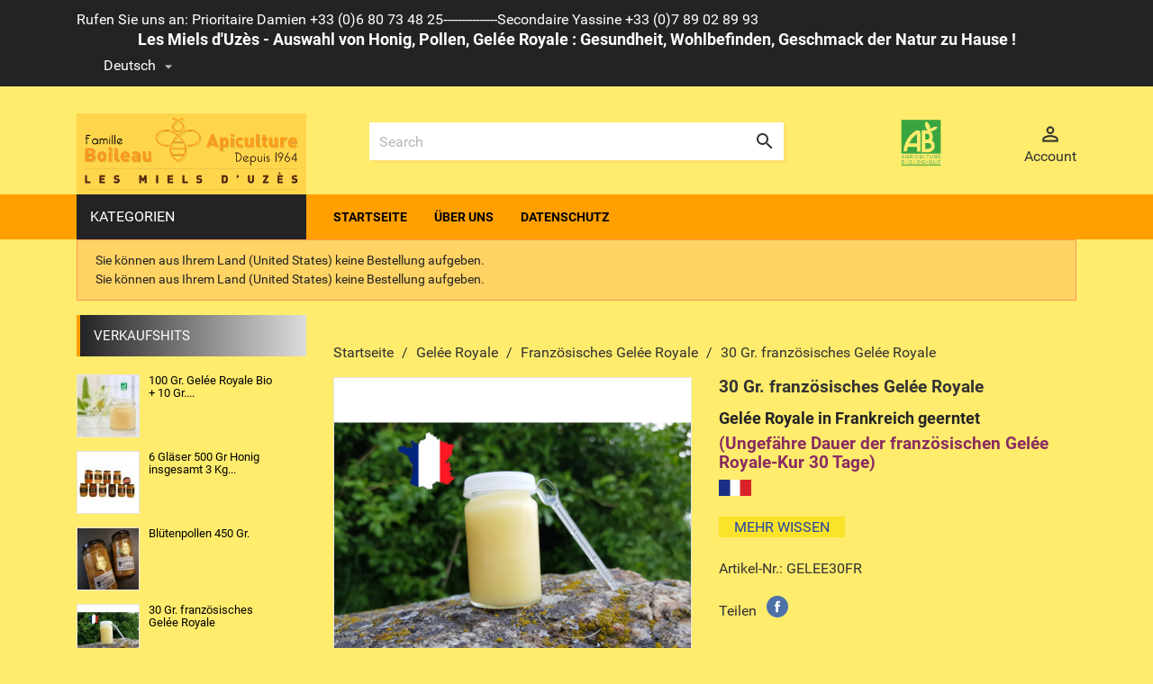

--- FILE ---
content_type: text/html; charset=utf-8
request_url: https://www.familleboileau.fr/de/franzoesisches-gelee-royale-/18-30-gr-franzoesisches-gelee-royale.html
body_size: 17772
content:
<!doctype html>
<html lang="de">

  <head>
    
      
  <meta charset="utf-8">


  <meta http-equiv="x-ua-compatible" content="ie=edge">



  <link rel="canonical" href="https://www.familleboileau.fr/de/franzoesisches-gelee-royale-/18-30-gr-franzoesisches-gelee-royale.html">

  <title>Cure 30 grs gelée royale, pure production française certifiée. Cure...</title>
  <meta name="description" content="Cure 30 grs gelée royale, pure production française certifiée. Gelée royale de France, une pure production française certifiée, fraîche et uniquement réfrigé...">
  <meta name="keywords" content="gelee royale bio,gelée royale france,gelée royale francaise,les miels d uzes,famille Boileau">
    


  <meta name="viewport" content="width=device-width, initial-scale=1">



  <link rel="icon" type="image/vnd.microsoft.icon" href="/img/favicon.ico?1583234943">
  <link rel="shortcut icon" type="image/x-icon" href="/img/favicon.ico?1583234943">



    <link rel="stylesheet" href="https://www.familleboileau.fr/themes/MegaShop/assets/css/theme.css" type="text/css" media="all">
  <link rel="stylesheet" href="https://www.familleboileau.fr/modules/ps_socialfollow/views/css/ps_socialfollow.css" type="text/css" media="all">
  <link rel="stylesheet" href="https://www.familleboileau.fr/modules/opartajaxpopup/views/css/style.css" type="text/css" media="all">
  <link rel="stylesheet" href="https://www.familleboileau.fr/modules/paypal/views/css/paypal_fo.css" type="text/css" media="all">
  <link rel="stylesheet" href="https://www.familleboileau.fr/modules/prestanotifypro/views/css/shadowbox/shadowbox.css" type="text/css" media="all">
  <link rel="stylesheet" href="https://www.familleboileau.fr/modules/productcomments/views/css/productcomments.css" type="text/css" media="all">
  <link rel="stylesheet" href="https://www.familleboileau.fr/modules/ps_imageslider/css/homeslider.css" type="text/css" media="all">
  <link rel="stylesheet" href="https://www.familleboileau.fr/themes/MegaShop/assets/css/custom.css" type="text/css" media="all">




  

  <script type="text/javascript">
        var ap5_cartPackProducts = [];
        var ap5_cartRefreshUrl = "https:\/\/www.familleboileau.fr\/de\/module\/pm_advancedpack\/ajax_cart?ajax=1&action=refresh";
        var ap5_modalErrorTitle = "Une erreur est survenue";
        var baseDir = "https:\/\/www.familleboileau.fr\/";
        var device = 1;
        var opajaxtoken = "40b66372cbaaea82ba7d64f3042393d2";
        var prestashop = {"cart":{"products":[],"totals":{"total":{"type":"total","label":"Gesamt","amount":0,"value":"0,00\u00a0\u20ac"},"total_including_tax":{"type":"total","label":"Gesamt (inkl. MwSt.)","amount":0,"value":"0,00\u00a0\u20ac"},"total_excluding_tax":{"type":"total","label":"Gesamtpreis o. MwSt.","amount":0,"value":"0,00\u00a0\u20ac"}},"subtotals":{"products":{"type":"products","label":"Zwischensumme","amount":0,"value":"0,00\u00a0\u20ac"},"discounts":null,"shipping":{"type":"shipping","label":"Versand","amount":0,"value":"kostenlos"},"tax":{"type":"tax","label":"enthaltene MwSt.","amount":0,"value":"0,00\u00a0\u20ac"}},"products_count":0,"summary_string":"0 Artikel","vouchers":{"allowed":1,"added":[]},"discounts":[],"minimalPurchase":10,"minimalPurchaseRequired":"Mindestbestellwert f\u00fcr diese Bestellung ist 10,00\u00a0\u20ac (zzgl. MwSt.). Aktuell betr\u00e4gt er nur 0,00\u00a0\u20ac (zzgl. MwSt.)."},"currency":{"name":"Euro","iso_code":"EUR","iso_code_num":"978","sign":"\u20ac"},"customer":{"lastname":null,"firstname":null,"email":null,"birthday":null,"newsletter":null,"newsletter_date_add":null,"optin":null,"website":null,"company":null,"siret":null,"ape":null,"is_logged":false,"gender":{"type":null,"name":null},"addresses":[]},"language":{"name":"Deutsch (German)","iso_code":"de","locale":"de-DE","language_code":"de-DE","is_rtl":"0","date_format_lite":"d.m.Y","date_format_full":"d.m.Y H:i:s","id":5},"page":{"title":"","canonical":null,"meta":{"title":"Cure 30 grs gel\u00e9e royale, pure production fran\u00e7aise certifi\u00e9e. Cure...","description":"Cure 30 grs gel\u00e9e royale, pure production fran\u00e7aise certifi\u00e9e. Gel\u00e9e royale de France, une pure\u00a0production fran\u00e7aise certifi\u00e9e, fra\u00eeche et uniquement r\u00e9frig\u00e9...","keywords":"gelee royale bio,gel\u00e9e royale france,gel\u00e9e royale francaise,les miels d uzes,famille Boileau","robots":"index"},"page_name":"product","body_classes":{"lang-de":true,"lang-rtl":false,"country-FR":true,"currency-EUR":true,"layout-left-column":true,"page-product":true,"tax-display-enabled":true,"product-id-18":true,"product-30 Gr. franz\u00f6sisches Gel\u00e9e Royale":true,"product-id-category-19":true,"product-id-manufacturer-0":true,"product-id-supplier-0":true,"product-available-for-order":true},"admin_notifications":[]},"shop":{"name":"Les Miels d'Uz\u00e8s Famille Boileau maison fond\u00e9e en 1964","logo":"\/img\/famille-boileau-logo-1524066322.jpg","stores_icon":"\/img\/logo_stores.png","favicon":"\/img\/favicon.ico"},"urls":{"base_url":"https:\/\/www.familleboileau.fr\/","current_url":"https:\/\/www.familleboileau.fr\/de\/franzoesisches-gelee-royale-\/18-30-gr-franzoesisches-gelee-royale.html","shop_domain_url":"https:\/\/www.familleboileau.fr","img_ps_url":"https:\/\/www.familleboileau.fr\/img\/","img_cat_url":"https:\/\/www.familleboileau.fr\/img\/c\/","img_lang_url":"https:\/\/www.familleboileau.fr\/img\/l\/","img_prod_url":"https:\/\/www.familleboileau.fr\/img\/p\/","img_manu_url":"https:\/\/www.familleboileau.fr\/img\/m\/","img_sup_url":"https:\/\/www.familleboileau.fr\/img\/su\/","img_ship_url":"https:\/\/www.familleboileau.fr\/img\/s\/","img_store_url":"https:\/\/www.familleboileau.fr\/img\/st\/","img_col_url":"https:\/\/www.familleboileau.fr\/img\/co\/","img_url":"https:\/\/www.familleboileau.fr\/themes\/MegaShop\/assets\/img\/","css_url":"https:\/\/www.familleboileau.fr\/themes\/MegaShop\/assets\/css\/","js_url":"https:\/\/www.familleboileau.fr\/themes\/MegaShop\/assets\/js\/","pic_url":"https:\/\/www.familleboileau.fr\/upload\/","pages":{"address":"https:\/\/www.familleboileau.fr\/de\/adresse","addresses":"https:\/\/www.familleboileau.fr\/de\/adressen","authentication":"https:\/\/www.familleboileau.fr\/de\/anmeldung","cart":"https:\/\/www.familleboileau.fr\/de\/warenkorb","category":"https:\/\/www.familleboileau.fr\/de\/index.php?controller=category","cms":"https:\/\/www.familleboileau.fr\/de\/index.php?controller=cms","contact":"https:\/\/www.familleboileau.fr\/de\/kontakt","discount":"https:\/\/www.familleboileau.fr\/de\/Rabatt","guest_tracking":"https:\/\/www.familleboileau.fr\/de\/auftragsverfolgung-gast","history":"https:\/\/www.familleboileau.fr\/de\/bestellungsverlauf","identity":"https:\/\/www.familleboileau.fr\/de\/profil","index":"https:\/\/www.familleboileau.fr\/de\/","my_account":"https:\/\/www.familleboileau.fr\/de\/mein-Konto","order_confirmation":"https:\/\/www.familleboileau.fr\/de\/bestellbestatigung","order_detail":"https:\/\/www.familleboileau.fr\/de\/index.php?controller=order-detail","order_follow":"https:\/\/www.familleboileau.fr\/de\/bestellverfolgung","order":"https:\/\/www.familleboileau.fr\/de\/Bestellung","order_return":"https:\/\/www.familleboileau.fr\/de\/index.php?controller=order-return","order_slip":"https:\/\/www.familleboileau.fr\/de\/bestellschein","pagenotfound":"https:\/\/www.familleboileau.fr\/de\/seite-nicht-gefunden","password":"https:\/\/www.familleboileau.fr\/de\/passwort-zuruecksetzen","pdf_invoice":"https:\/\/www.familleboileau.fr\/de\/index.php?controller=pdf-invoice","pdf_order_return":"https:\/\/www.familleboileau.fr\/de\/index.php?controller=pdf-order-return","pdf_order_slip":"https:\/\/www.familleboileau.fr\/de\/index.php?controller=pdf-order-slip","prices_drop":"https:\/\/www.familleboileau.fr\/de\/angebote","product":"https:\/\/www.familleboileau.fr\/de\/index.php?controller=product","search":"https:\/\/www.familleboileau.fr\/de\/suche","sitemap":"https:\/\/www.familleboileau.fr\/de\/Sitemap","stores":"https:\/\/www.familleboileau.fr\/de\/shops","supplier":"https:\/\/www.familleboileau.fr\/de\/lieferant","register":"https:\/\/www.familleboileau.fr\/de\/anmeldung?create_account=1","order_login":"https:\/\/www.familleboileau.fr\/de\/Bestellung?login=1"},"alternative_langs":{"fr-FR":"https:\/\/www.familleboileau.fr\/fr\/gelee-royale-recoltee-en-france\/18-cure-30-grs-gelee-royale-pure-production-francaise-certifiee.html","de-DE":"https:\/\/www.familleboileau.fr\/de\/franzoesisches-gelee-royale-\/18-30-gr-franzoesisches-gelee-royale.html"},"theme_assets":"\/themes\/MegaShop\/assets\/","actions":{"logout":"https:\/\/www.familleboileau.fr\/de\/?mylogout="},"no_picture_image":{"bySize":{"small_default":{"url":"https:\/\/www.familleboileau.fr\/img\/p\/de-default-small_default.jpg","width":98,"height":98},"cart_default":{"url":"https:\/\/www.familleboileau.fr\/img\/p\/de-default-cart_default.jpg","width":125,"height":125},"home_default":{"url":"https:\/\/www.familleboileau.fr\/img\/p\/de-default-home_default.jpg","width":220,"height":220},"large_default":{"url":"https:\/\/www.familleboileau.fr\/img\/p\/de-default-large_default.jpg","width":800,"height":800}},"small":{"url":"https:\/\/www.familleboileau.fr\/img\/p\/de-default-small_default.jpg","width":98,"height":98},"medium":{"url":"https:\/\/www.familleboileau.fr\/img\/p\/de-default-home_default.jpg","width":220,"height":220},"large":{"url":"https:\/\/www.familleboileau.fr\/img\/p\/de-default-large_default.jpg","width":800,"height":800},"legend":""}},"configuration":{"display_taxes_label":true,"display_prices_tax_incl":true,"is_catalog":true,"show_prices":true,"opt_in":{"partner":false},"quantity_discount":{"type":"discount","label":"Rabatt"},"voucher_enabled":1,"return_enabled":0},"field_required":{"optin":"Das Feld optin wird ben\u00f6tigt"},"breadcrumb":{"links":[{"title":"Startseite","url":"https:\/\/www.familleboileau.fr\/de\/"},{"title":"Gel\u00e9e Royale","url":"https:\/\/www.familleboileau.fr\/de\/6-gelee-royale-frankreich-bio-uzes-honig-uzes-familie-boileau-imkerei"},{"title":"Franz\u00f6sisches Gel\u00e9e Royale","url":"https:\/\/www.familleboileau.fr\/de\/19-franzoesisches-gelee-royale-"},{"title":"30 Gr. franz\u00f6sisches Gel\u00e9e Royale","url":"https:\/\/www.familleboileau.fr\/de\/franzoesisches-gelee-royale-\/18-30-gr-franzoesisches-gelee-royale.html"}],"count":4},"link":{"protocol_link":"https:\/\/","protocol_content":"https:\/\/"},"time":1767060527,"static_token":"c86e4b095e0ff2adfea52a3a072a3364","token":"b946f0cfd6ebcfb09be5ac3c5eb1082a"};
      </script>



  
  <script type="text/javascript">
    (window.gaDevIds=window.gaDevIds||[]).push('d6YPbH');
    (function(i,s,o,g,r,a,m){i['GoogleAnalyticsObject']=r;i[r]=i[r]||function(){
      (i[r].q=i[r].q||[]).push(arguments)},i[r].l=1*new Date();a=s.createElement(o),
      m=s.getElementsByTagName(o)[0];a.async=1;a.src=g;m.parentNode.insertBefore(a,m)
    })(window,document,'script','https://www.google-analytics.com/analytics.js','ga');

          ga('create', 'UA-118121934-1', 'auto');
                      ga('send', 'pageview');
        ga('require', 'ec');
  </script>

 <script type="text/javascript">
            
        document.addEventListener('DOMContentLoaded', function() {
            if (typeof GoogleAnalyticEnhancedECommerce !== 'undefined') {
                var MBG = GoogleAnalyticEnhancedECommerce;
                MBG.setCurrency('EUR');
                MBG.add({"id":64,"name":"6-glaser-500-gr-honig-insgesamt-3-kg-nettogewicht","category":"13-honig-sorten-imkerei-frankreich","brand":"","variant":"","type":"pack","position":"0","quantity":1,"list":"product","url":"https%3A%2F%2Fwww.familleboileau.fr%2Fde%2F13-honig-sorten-imkerei-frankreich%2F64-6-glaeser-500-gr-honig-insgesamt-3-kg-nettogewicht.html","price":76.8},'',true);MBG.addProductClick({"id":64,"name":"6-glaser-500-gr-honig-insgesamt-3-kg-nettogewicht","category":"13-honig-sorten-imkerei-frankreich","brand":"","variant":"","type":"pack","position":"0","quantity":1,"list":"product","url":"https%3A%2F%2Fwww.familleboileau.fr%2Fde%2F13-honig-sorten-imkerei-frankreich%2F64-6-glaeser-500-gr-honig-insgesamt-3-kg-nettogewicht.html","price":76.8});
            }
        });
        
    </script>
			<link rel="alternate" href="https://www.familleboileau.fr/fr/" hreflang="x-default"/>
					        <link rel="alternate" hreflang="fr-FR" href="https://www.familleboileau.fr/fr/gelee-royale-recoltee-en-france/18-cure-30-grs-gelee-royale-pure-production-francaise-certifiee.html" />
								        <link rel="alternate" hreflang="de-DE" href="https://www.familleboileau.fr/de/franzoesisches-gelee-royale-/18-30-gr-franzoesisches-gelee-royale.html" />
			





<script type="text/javascript">
// <![CDATA[
	var tptntopbkg_default = '5D6A87',
		tptntitlebkg_default = '2AC97A',
		tptncartbkg_default = 'F5535E',
		tptnpnameclr_default = '105BD5',
		tptnpriceclr_default = 'F13340',
		tptnnewbkg_default = '2AC9BC',
		tptnsalebkg_default = 'F5535E',
		tptnbtnbkg_default = 'FF9F00';
//]]>
</script>

<style type="text/css">
	#header .header-top {border-bottom:50px solid #5D6A87;}
	#top-categ span,
	#tptnmobilemenu .toggler,
	#tptnmobilemenu .mobile-menu-title {background-color:#2AC97A;}
	.tptnprods h4,
	#left-column .block-column h4 {border-left: 4px solid #2AC97A;}
	.blockcart {background-color:#F5535E;}
	.product-title a {color:#105BD5;}
	.product-price-and-shipping .price,
	.product-price {color:#F13340;}
	li.new {background-color:#2AC9BC;}
	li.discount,
	li.on-sale {background-color:#F5535E;}
	.btn-primary {background:#FF9F00;}
</style>
    
  <meta property="og:type" content="product">
  <meta property="og:url" content="https://www.familleboileau.fr/de/franzoesisches-gelee-royale-/18-30-gr-franzoesisches-gelee-royale.html">
  <meta property="og:title" content="Cure 30 grs gelée royale, pure production française certifiée. Cure...">
  <meta property="og:site_name" content="Les Miels d&#039;Uzès Famille Boileau maison fondée en 1964">
  <meta property="og:description" content="Cure 30 grs gelée royale, pure production française certifiée. Gelée royale de France, une pure production française certifiée, fraîche et uniquement réfrigé...">
  <meta property="og:image" content="https://www.familleboileau.fr/233-large_default/30-gr-franzoesisches-gelee-royale.jpg">
  <meta property="product:pretax_price:amount" content="74.881517">
  <meta property="product:pretax_price:currency" content="EUR">
  <meta property="product:price:amount" content="79">
  <meta property="product:price:currency" content="EUR">
    <meta property="product:weight:value" content="0.001000">
  <meta property="product:weight:units" content="kg">
  
  </head>

  <body id="product" class="lang-de country-fr currency-eur layout-left-column page-product tax-display-enabled product-id-18 product-30-gr-franzosisches-gelee-royale product-id-category-19 product-id-manufacturer-0 product-id-supplier-0 product-available-for-order">
    
    
      
    

    <main>
      
              

      <header id="header">
        
          
  <div class="header-nav">
    <div class="container">
      <div id="_desktop_contact_link">
  <div id="contact-link">
                Rufen Sie uns an: <span>Prioritaire Damien +33 (0)6 80 73 48 25---------------Secondaire Yassine +33 (0)7 89 02 89 93</span>
      </div>
</div>

      <div id="tptnhtmlbox1" class=""><ul><li>
<h1>Les Miels d'Uzès - Auswahl von Honig, Pollen, Gelée Royale : Gesundheit, Wohlbefinden, Geschmack der Natur zu Hause !</h1>
</li>
</ul></div><div class="language-selector">
  <div class="lc-dropbtn">
    Deutsch
    <i class="material-icons">&#xE5C5;</i>
  </div>
  <ul class="lc-dropdown-content">
      <li>
              <a href="https://www.familleboileau.fr/fr/gelee-royale-recoltee-en-france/18-cure-30-grs-gelee-royale-pure-production-francaise-certifiee.html">Français</a>
          </li>
      <li class="current">
              Deutsch<i class="material-icons">&#xE876;</i>
          </li>
    </ul>
</div>   
    </div>
  </div>



  <div class="header-top">
    <div class="container">
      <div id="shop-logo">
        <a href="https://www.familleboileau.fr/">
          <img class="logo" src="/img/famille-boileau-logo-1524066322.jpg" alt="Les Miels d&#039;Uzès Famille Boileau maison fondée en 1964">
        </a>
      </div>
      <div id="top-categ" class="">
        <span>Kategorien</span>
      </div>
      <div id="tptnsearch" data-search-controller-url="//www.familleboileau.fr/de/suche">
    <form method="get" action="//www.familleboileau.fr/de/suche" id="searchbox">
        <input type="hidden" name="controller" value="search" />
        <input type="text" id="input_search" name="search_query" placeholder="Search" class="ui-autocomplete-input" autocomplete="off" />
        <button type="submit">
            <i class="material-icons search">&#xE8B6;</i>
        </button>
    </form>
    <div id="search_popup"></div>
</div>

<div class="AB" style="position: absolute;right: 160px;top: 35px;">
<img width="55px" src="https://www.familleboileau.fr/bio.png">
</div>
<div>

<div class="user-info">
  <div class="dropbtn">
    <i class="material-icons">&#xE8A6;</i>Account
  </div>
  <ul class="dropdown-content">
      <li><a href="https://www.familleboileau.fr/de/mein-Konto" title="Anmelden zu Ihrem Kundenbereich" rel="nofollow">Anmelden</a></li>
    <li><a href="https://www.familleboileau.fr/de/anmeldung?create_account=1" title="Register your new customer account" rel="nofollow">Register</a></li>
    </ul>
</div><div id="tptnheaderlinks" class="hidden-md-down">
<ul>
		<li>
		<a href="https://www.familleboileau.fr/de/">Startseite</a>
	</li>
	<li>
		<a href="/content/4-wer-sind-wir">Über uns</a>
	</li>
	<li>
		<a href="/content/6-confidentialite">Datenschutz</a>
	</li>
</ul>
</div>

<div id="tptnmobilemenu" class="hidden-xl-up">
	<div class="toggler"></div>
	<div class="mobile-menu">
		<div class="mobile-menu-title">Kategorien<i class="material-icons">&#xE5CD;</i></div>
		
<ul data-depth="0"><li id="cms-category-1"><a href="https://www.familleboileau.fr/de/content/category/1-accueil" data-depth="0" >				<span class="float-xs-right hidden-xl-up"><span data-target="#mobile_menu_60374" data-toggle="collapse" class="navbar-toggler collapse-icons"><i class="material-icons add">&#xE145;</i><i class="material-icons remove">&#xE15B;</i></span></span>Startseite</a><div class="collapse" id="mobile_menu_60374">
<ul data-depth="1"><li id="cms-page-3"><a href="https://www.familleboileau.fr/de/content/3-cgv-les-miels-d-uzes-famille-boileau-specialiste-produits-de-la-ruche" data-depth="1" >CGV - Les miels d&#039;Uzès Famille Boileau spécialiste produits de la ruche</a></li><li id="cms-page-4"><a href="https://www.familleboileau.fr/de/content/4-wer-sind-wir" data-depth="1" >Wer sind wir</a></li><li id="cms-page-6"><a href="https://www.familleboileau.fr/de/content/6-confidentialite-famille-boileau-specialistes-des-produits-de-la-ruche" data-depth="1" >Confidentialité - Famille Boileau spécialistes des produits de la ruche</a></li><li id="cms-page-7"><a href="https://www.familleboileau.fr/de/content/7-conditions-generales-de-vente" data-depth="1" >Conditions générales de vente</a></li><li id="cms-page-8"><a href="https://www.familleboileau.fr/de/content/8-100-sichere-zahlung-famille-boileau-les-miels-d-uzes" data-depth="1" >100% SICHERE ZAHLUNG - Famille Boileau Les Miels d&#039;Uzès</a></li><li id="cms-page-9"><a href="https://www.familleboileau.fr/de/content/9-schnelle-lieferung-honig-gelee-royale-propolis-pollen" data-depth="1" >SCHNELLE LIEFERUNG - HONIG - GELÉE ROYALE - PROPOLIS - POLLEN</a></li><li id="cms-page-10"><a href="https://www.familleboileau.fr/de/content/10-frais-expeditions-reduits" data-depth="1" >Frais expéditions réduits - Faites vous livrer la gelée royale française Les Miels d&#039;Uzès</a></li><li><a href="/blog">BLOG</a></li><li><a href="/nous-contacter">CONTACT</a></li></ul></div></li><li id="category-6"><a href="https://www.familleboileau.fr/de/6-gelee-royale-frankreich-bio-uzes-honig-uzes-familie-boileau-imkerei" data-depth="0" >				<span class="float-xs-right hidden-xl-up"><span data-target="#mobile_menu_87324" data-toggle="collapse" class="navbar-toggler collapse-icons"><i class="material-icons add">&#xE145;</i><i class="material-icons remove">&#xE15B;</i></span></span>Gelée Royale</a><div class="collapse" id="mobile_menu_87324">
<ul data-depth="1"><li id="category-18"><a href="https://www.familleboileau.fr/de/18-gelee-royale-bio-ab-qualitaetslabel-ecocert-france" data-depth="1" >Gelée royale bio AB Qualitätslabel Ecocert France</a></li><li id="category-19"><a href="https://www.familleboileau.fr/de/19-franzoesisches-gelee-royale-" data-depth="1" >Französisches Gelée Royale</a></li><li><a href="/blog">BLOG</a></li><li><a href="/nous-contacter">CONTACT</a></li></ul></div></li><li id="category-20"><a href="https://www.familleboileau.fr/de/20-13-honig-sorten-imkerei-frankreich" data-depth="0" >13 Honig-Sorten</a></li><li id="category-10"><a href="https://www.familleboileau.fr/de/10-bluetenpollen" data-depth="0" >BLÜTENPOLLEN</a></li><li id="category-11"><a href="https://www.familleboileau.fr/de/11-propolis-familie-boileau-imkerei-frankreich" data-depth="0" >Propolis</a></li><li id="category-15"><a href="https://www.familleboileau.fr/de/15-lavendeloel" data-depth="0" >Lavendelöl</a></li><li id="category-12"><a href="https://www.familleboileau.fr/de/12-suessigkeiten" data-depth="0" >SÜSSIGKEITEN</a></li><li id="category-16"><a href="https://www.familleboileau.fr/de/16-honigseife" data-depth="0" >Honigseife</a></li><li><a href="/blog">BLOG</a></li><li><a href="/nous-contacter">CONTACT</a></li></ul>
	</div>
	<div class="window-overlay"></div>
</div>
    </div>
  </div>
  

        
      </header>

      
        
<aside id="notifications">
  <div class="container">
    
          
        <article class="alert alert-warning" role="alert" data-alert="warning">
          <ul>
                          <li>Sie können aus Ihrem Land (United States) keine Bestellung aufgeben.</li>
                          <li>Sie können aus Ihrem Land (United States) keine Bestellung aufgeben.</li>
                      </ul>
        </article>
      
    
    
      </div>
</aside>
      

      <section id="wrapper">
        
        <div class="container">
        <div class="row">  
          
            <div id="left-column" class="col-xs-12 col-xl-3">
                <div class="block-column hidden-lg-down">
  <h4><a href="https://www.familleboileau.fr/de/verkaufshits">Verkaufshits</a></h4>
  <ul class="products">
        <li class="clearfix" itemscope itemtype="http://schema.org/Product">
      <div class="left-block">
        <a href="https://www.familleboileau.fr/de/gelee-royale-bio-ab-qualitaetslabel-ecocert-france/13-100-gr-gelee-royale-bio-10-gr-gratis-importiert-.html" class="thumbnail product-thumbnail">
          <img src="https://www.familleboileau.fr/96-small_default/100-gr-gelee-royale-bio-10-gr-gratis-importiert-.jpg" alt="100 Gr. Gelée Royale Bio + 10 Gr. gratis" />
        </a>
      </div>
      <div class="right-block">
        <h5 class="product-title" itemprop="name"><a href="https://www.familleboileau.fr/de/gelee-royale-bio-ab-qualitaetslabel-ecocert-france/13-100-gr-gelee-royale-bio-10-gr-gratis-importiert-.html">100 Gr. Gelée Royale Bio + 10 Gr....</a></h5>
              </div>
    </li>
        <li class="clearfix" itemscope itemtype="http://schema.org/Product">
      <div class="left-block">
        <a href="https://www.familleboileau.fr/de/13-honig-sorten-imkerei-frankreich/64-1966-6-glaeser-500-gr-honig-insgesamt-3-kg-nettogewicht.html#/40-ap5_pack-64_defaultcombination" class="thumbnail product-thumbnail">
          <img src="https://www.familleboileau.fr/212-small_default/6-glaeser-500-gr-honig-insgesamt-3-kg-nettogewicht.jpg" alt="6 pots verre miels 500 Gr" />
        </a>
      </div>
      <div class="right-block">
        <h5 class="product-title" itemprop="name"><a href="https://www.familleboileau.fr/de/13-honig-sorten-imkerei-frankreich/64-1966-6-glaeser-500-gr-honig-insgesamt-3-kg-nettogewicht.html#/40-ap5_pack-64_defaultcombination">6 Gläser 500 Gr Honig  insgesamt 3 Kg...</a></h5>
              </div>
    </li>
        <li class="clearfix" itemscope itemtype="http://schema.org/Product">
      <div class="left-block">
        <a href="https://www.familleboileau.fr/de/bluetenpollen/23-bluetenpollen-450-gr-.html" class="thumbnail product-thumbnail">
          <img src="https://www.familleboileau.fr/133-small_default/bluetenpollen-450-gr-.jpg" alt="Pollen de fleurs en pelote" />
        </a>
      </div>
      <div class="right-block">
        <h5 class="product-title" itemprop="name"><a href="https://www.familleboileau.fr/de/bluetenpollen/23-bluetenpollen-450-gr-.html">Blütenpollen 450 Gr.</a></h5>
              </div>
    </li>
        <li class="clearfix" itemscope itemtype="http://schema.org/Product">
      <div class="left-block">
        <a href="https://www.familleboileau.fr/de/franzoesisches-gelee-royale-/18-30-gr-franzoesisches-gelee-royale.html" class="thumbnail product-thumbnail">
          <img src="https://www.familleboileau.fr/233-small_default/30-gr-franzoesisches-gelee-royale.jpg" alt="30 Gr. französisches Gelee Royale Les Miels d&#039;Uzès" />
        </a>
      </div>
      <div class="right-block">
        <h5 class="product-title" itemprop="name"><a href="https://www.familleboileau.fr/de/franzoesisches-gelee-royale-/18-30-gr-franzoesisches-gelee-royale.html">30 Gr. französisches Gelée Royale</a></h5>
              </div>
    </li>
      </ul>
</div>

<div class="block-categories hidden-lg-down">
  <ul id="mega-1" class="menu right">
    
  <li data-depth="0"><a href="https://www.familleboileau.fr/de/6-gelee-royale-frankreich-bio-uzes-honig-uzes-familie-boileau-imkerei">Gelée Royale</a><ul>
  <li data-depth="1"><a href="https://www.familleboileau.fr/de/18-gelee-royale-bio-ab-qualitaetslabel-ecocert-france">Gelée royale bio AB Qualitätslabel Ecocert France</a></li><li data-depth="1"><a href="https://www.familleboileau.fr/de/19-franzoesisches-gelee-royale-">Französisches Gelée Royale</a></li></ul></li><li data-depth="0"><a href="https://www.familleboileau.fr/de/20-13-honig-sorten-imkerei-frankreich">13 Honig-Sorten</a></li><li data-depth="0"><a href="https://www.familleboileau.fr/de/10-bluetenpollen">BLÜTENPOLLEN</a></li><li data-depth="0"><a href="https://www.familleboileau.fr/de/11-propolis-familie-boileau-imkerei-frankreich">Propolis</a></li><li data-depth="0"><a href="https://www.familleboileau.fr/de/15-lavendeloel">Lavendelöl</a></li><li data-depth="0"><a href="https://www.familleboileau.fr/de/12-suessigkeiten">SÜSSIGKEITEN</a></li><li data-depth="0"><a href="https://www.familleboileau.fr/de/16-honigseife">Honigseife</a></li>
  </ul>
</div>
            </div>
          

          
  <div id="content-wrapper" class="left-column col-xs-12 col-xl-9">
    
      <nav data-depth="4" class="breadcrumb hidden-sm-down">
  <ol itemscope itemtype="http://schema.org/BreadcrumbList">
          
        <li itemprop="itemListElement" itemscope itemtype="http://schema.org/ListItem">
          <a itemprop="item" href="https://www.familleboileau.fr/de/">
            <span itemprop="name">Startseite</span>
          </a>
          <meta itemprop="position" content="1">
        </li>
      
          
        <li itemprop="itemListElement" itemscope itemtype="http://schema.org/ListItem">
          <a itemprop="item" href="https://www.familleboileau.fr/de/6-gelee-royale-frankreich-bio-uzes-honig-uzes-familie-boileau-imkerei">
            <span itemprop="name">Gelée Royale</span>
          </a>
          <meta itemprop="position" content="2">
        </li>
      
          
        <li itemprop="itemListElement" itemscope itemtype="http://schema.org/ListItem">
          <a itemprop="item" href="https://www.familleboileau.fr/de/19-franzoesisches-gelee-royale-">
            <span itemprop="name">Französisches Gelée Royale</span>
          </a>
          <meta itemprop="position" content="3">
        </li>
      
          
        <li itemprop="itemListElement" itemscope itemtype="http://schema.org/ListItem">
          <a itemprop="item" href="https://www.familleboileau.fr/de/franzoesisches-gelee-royale-/18-30-gr-franzoesisches-gelee-royale.html">
            <span itemprop="name">30 Gr. französisches Gelée Royale</span>
          </a>
          <meta itemprop="position" content="4">
        </li>
      
      </ol>
</nav>
    
    
    

  <section id="main" itemscope itemtype="https://schema.org/Product">
    <meta itemprop="url" content="https://www.familleboileau.fr/de/franzoesisches-gelee-royale-/18-30-gr-franzoesisches-gelee-royale.html">

    <div class="product-row row">
      <div class="col-lg-6">
        
          <section class="page-content" id="content">
            
              
                <ul class="product-flags">
                                  </ul>
              

              
                <div class="images-container">
  
    <div class="product-cover">
      <img class="js-qv-product-cover" src="https://www.familleboileau.fr/233-large_default/30-gr-franzoesisches-gelee-royale.jpg" alt="30 Gr. französisches Gelee Royale Les Miels d&#039;Uzès" title="30 Gr. französisches Gelee Royale Les Miels d&#039;Uzès" style="width:100%;" itemprop="image">
      <div class="layer hidden-sm-down" data-toggle="modal" data-target="#product-modal">
        <i class="material-icons zoom-in">&#xE8FF;</i>
      </div>
    </div>
  

  
    <div class="js-qv-mask mask tptncarousel">
      <ul class="product-images js-qv-product-images thumbcrsl">
                  <li class="thumb-container">
            <img
              class="thumb js-thumb "
              data-image-medium-src="https://www.familleboileau.fr/90-home_default/30-gr-franzoesisches-gelee-royale.jpg"
              data-image-large-src="https://www.familleboileau.fr/90-large_default/30-gr-franzoesisches-gelee-royale.jpg"
              src="https://www.familleboileau.fr/90-home_default/30-gr-franzoesisches-gelee-royale.jpg"
              alt="30 Gr. französisches Gelee Royale Familie Boileau"
              title="30 Gr. französisches Gelee Royale Familie Boileau"
              width="100"
              itemprop="image"
            >
          </li>
                  <li class="thumb-container">
            <img
              class="thumb js-thumb "
              data-image-medium-src="https://www.familleboileau.fr/91-home_default/30-gr-franzoesisches-gelee-royale.jpg"
              data-image-large-src="https://www.familleboileau.fr/91-large_default/30-gr-franzoesisches-gelee-royale.jpg"
              src="https://www.familleboileau.fr/91-home_default/30-gr-franzoesisches-gelee-royale.jpg"
              alt="30 Gr. französisches Gelee Royale Les Miels d&#039;Uzès Familie Boileau"
              title="30 Gr. französisches Gelee Royale Les Miels d&#039;Uzès Familie Boileau"
              width="100"
              itemprop="image"
            >
          </li>
                  <li class="thumb-container">
            <img
              class="thumb js-thumb  selected "
              data-image-medium-src="https://www.familleboileau.fr/233-home_default/30-gr-franzoesisches-gelee-royale.jpg"
              data-image-large-src="https://www.familleboileau.fr/233-large_default/30-gr-franzoesisches-gelee-royale.jpg"
              src="https://www.familleboileau.fr/233-home_default/30-gr-franzoesisches-gelee-royale.jpg"
              alt="30 Gr. französisches Gelee Royale Les Miels d&#039;Uzès"
              title="30 Gr. französisches Gelee Royale Les Miels d&#039;Uzès"
              width="100"
              itemprop="image"
            >
          </li>
              </ul>
    </div>
  
</div>
              
              <div class="scroll-box-arrows">
                <i class="material-icons left">&#xE314;</i>
                <i class="material-icons right">&#xE315;</i>
              </div>

            
          </section>
        
      </div>
      <div class="col-lg-6">
        
          
            <h1 class="h1" itemprop="name">30 Gr. französisches Gelée Royale</h1>
          
        

        
          <div id="product-description-short-18" class="product-description-short" itemprop="description"><h1>Gelée Royale in Frankreich geerntet</h1>
<h2>(Ungefähre Dauer der französischen Gelée Royale-Kur 30 Tage)</h2>
<p style="font-size:11px;font-weight:400;"><span style="font-size:10pt;font-family:Arial;font-style:normal;"><img src="https://www.familleboileau.fr/img/cms/flags_fr.gif" alt="" width="36" height="18" /></span></p>
<h2><span style="background-color:#fbe329;color:#2445a2;"><strong><a href="https://www.familleboileau.fr/de/6-gelee-royale-frankreich-bio-uzes-honig-uzes-familie-boileau-imkerei" target="_blank" class="btn btn-default" rel="noreferrer noopener"><span style="color:#2445a2;">MEHR WISSEN</span></a></strong></span></h2></div>
        

        <div class="product-information">
        
                      <div class="product-reference">
              <label class="label">Artikel-Nr.: </label>
              <span itemprop="sku">GELEE30FR</span>
            </div>
                            
        
        
                  

        
                  

        
                  

        
          <div class="product-out-of-stock">
            
          </div>
        
        </div>

        
        <div class="product-actions">
          
            <form action="https://www.familleboileau.fr/de/warenkorb" method="post" id="add-to-cart-or-refresh">
              <input type="hidden" name="token" value="c86e4b095e0ff2adfea52a3a072a3364">
              <input type="hidden" name="id_product" value="18" id="product_page_product_id">
              <input type="hidden" name="id_customization" value="0" id="product_customization_id">

              
                <div class="product-variants">
  </div>
              

              
                              

              
                              

              
                              

              
                <div class="product-add-to-cart">
  </div>
              

              
                <div class="product-additional-info">
  

      <div class="social-sharing">
      <span>Teilen</span>
      <ul>
                  <li class="facebook icon-gray"><a href="https://www.facebook.com/sharer.php?u=https%3A%2F%2Fwww.familleboileau.fr%2Fde%2Ffranzoesisches-gelee-royale-%2F18-30-gr-franzoesisches-gelee-royale.html" class="text-hide" title="Teilen" target="_blank">Teilen</a></li>
              </ul>
    </div>
  

</div>
              

              
                <input class="product-refresh ps-hidden-by-js" name="refresh" type="submit" value="Aktualisieren">
              
            </form>
          

        </div>
      </div>
    </div>

    
      
    

    
      <div class="tabs">
        <ul class="nav nav-tabs" role="tablist">
                      <li class="nav-item">
               <a
                 class="nav-link active"
                 data-toggle="tab"
                 href="#description"
                 role="tab"
                 aria-controls="description"
                  aria-selected="true">Beschreibung</a>
            </li>
                   <li class="nav-item">
            <a
              class="nav-link"
              data-toggle="tab"
              href="#product-details"
              role="tab"
              aria-controls="product-details"
              >Technische Daten</a>
          </li>
                      <li class="nav-item">
              <a
                class="nav-link"
                data-toggle="tab"
                href="#attachments"
                role="tab"
                aria-controls="attachments">Anhänge</a>
            </li>
                            </ul>

        <div class="tab-content" id="tab-content">
          <div class="tab-pane fade in active" id="description" role="tabpanel">
            
              <div class="product-description"><h1>Gelée Royale in Frankreich von einem Imker geerntet.</h1>
<h2>Gelée Royale aus Frankreich, eine rein zertifizierte französische Produktion, frisch und nur gekühlt, ohne Zusatz oder Einfrieren.</h2>
<h2 align="left" style="margin:0px 0px .75em;padding:0px;font-size:11px;"><span style="margin:0px;padding:0px;line-height:normal;font-size:medium;"> </span><span style="font-size:medium;">2,50 € pro Gramm</span></h2>
<h2 align="left" style="margin:0px 0px .75em;padding:0px;font-size:11px;"><span style="margin:0px;padding:0px;line-height:normal;color:#ff0000;font-size:medium;"><strong style="margin:0px;padding:0px;"> </strong></span><span style="color:#fb0606;">"Zertifizierten französische Produktion"</span><strong style="margin:0px;padding:0px;">   <img src="https://www.familleboileau.fr/img/cms/flags_fr.gif" alt="" width="44" height="22" /></strong></h2>
<div class="GC12 ProductDescription" id="ProductDescription-P57" style="margin:0px;padding:.5em 10px;font-family:Verdana, Geneva, sans-serif;color:#552a00;border-color:transparent;font-size:12px;">
<p style="margin:0px;padding:0px;font-size:11px;"><span style="font-size:medium;">Gelée Royale aus Frankreich, eine zertifizierte rein französische Produktion, frisch und nur gekühlt, ohne Zusätze (dieses Gelée Royale wurde nie eingefroren).</span></p>
</div>
<div class="GC4 ProductHighlight" id="ProductHighlight-P57" style="margin:5px;padding:5px;font-family:Verdana, Geneva, sans-serif;background-color:#cccccc;border-color:#4c4c4c;color:#552a00;font-size:14px;border-width:0px;float:right;width:326.375px;">
<p style="margin:0px 0px .75em;padding:0px;font-size:11px;"><span style="color:#666666;font-family:Verdana, Geneva, sans-serif;font-size:medium;">Das französische Gelée Royale wird unmittelbar nach der Ernte gekühlt, um alle seine Eigenschaften zu erhalten.</span></p>
</div>
<div class="GC12 ProductDetailedDescription" id="ProductDetailedDescription-P57" style="margin:5px;padding:.5em 10px;font-family:Verdana, Geneva, sans-serif;color:#552a00;border:0px;background-image:none;">
<p style="margin:0px 0px .75em;padding:0px;"><span style="color:#552a00;font-family:Verdana, Geneva, sans-serif;font-size:medium;">Gelée Royale, eine rein zertifizierte französische Produktion, ist frisch, nur gekühlt, ohne Zusätze. Gelée Royale, geerntet von einem Imker der GPGR</span></p>
<p class="description" align="left" style="margin:0px 0px .75em;padding:0px;"><span style="color:#552a00;font-family:Verdana, Geneva, sans-serif;font-size:medium;"><b>Anwendung : 1 Gramm pro Tag, vorzugsweise morgens, auf leeren Magen einnehmen und unter der Zunge schmelzen lassen (Messlöffel mitgeliefert).</b></span></p>
<p class="description" align="left" style="margin:0px 0px .75em;padding:0px;"><span style="color:#552a00;font-family:Verdana, Geneva, sans-serif;font-size:medium;">In der Kühlschranktür aufbewahren</span>. </p>
</div></div>
            
          </div>

          
            <div class="tab-pane fade"
     id="product-details"
     data-product="{&quot;id_shop_default&quot;:&quot;1&quot;,&quot;id_manufacturer&quot;:&quot;0&quot;,&quot;id_supplier&quot;:&quot;0&quot;,&quot;reference&quot;:&quot;GELEE30FR&quot;,&quot;is_virtual&quot;:&quot;0&quot;,&quot;delivery_in_stock&quot;:&quot;&quot;,&quot;delivery_out_stock&quot;:&quot;&quot;,&quot;id_category_default&quot;:&quot;19&quot;,&quot;on_sale&quot;:&quot;0&quot;,&quot;online_only&quot;:&quot;0&quot;,&quot;ecotax&quot;:0,&quot;minimal_quantity&quot;:&quot;1&quot;,&quot;low_stock_threshold&quot;:null,&quot;low_stock_alert&quot;:&quot;0&quot;,&quot;price&quot;:&quot;79,00\u00a0\u20ac&quot;,&quot;unity&quot;:&quot;&quot;,&quot;unit_price_ratio&quot;:&quot;0.000000&quot;,&quot;additional_shipping_cost&quot;:&quot;0.00&quot;,&quot;customizable&quot;:&quot;0&quot;,&quot;text_fields&quot;:&quot;0&quot;,&quot;uploadable_files&quot;:&quot;0&quot;,&quot;redirect_type&quot;:&quot;404&quot;,&quot;id_type_redirected&quot;:&quot;0&quot;,&quot;available_for_order&quot;:&quot;1&quot;,&quot;available_date&quot;:&quot;0000-00-00&quot;,&quot;show_condition&quot;:&quot;0&quot;,&quot;condition&quot;:&quot;new&quot;,&quot;show_price&quot;:&quot;1&quot;,&quot;indexed&quot;:&quot;1&quot;,&quot;visibility&quot;:&quot;both&quot;,&quot;cache_default_attribute&quot;:&quot;0&quot;,&quot;advanced_stock_management&quot;:&quot;0&quot;,&quot;date_add&quot;:&quot;2018-03-16 12:05:49&quot;,&quot;date_upd&quot;:&quot;2025-02-17 11:04:28&quot;,&quot;pack_stock_type&quot;:&quot;0&quot;,&quot;meta_description&quot;:&quot;Cure 30 grs gel\u00e9e royale, pure production fran\u00e7aise certifi\u00e9e. Gel\u00e9e royale de France, une pure\u00a0production fran\u00e7aise certifi\u00e9e, fra\u00eeche et uniquement r\u00e9frig\u00e9...&quot;,&quot;meta_keywords&quot;:&quot;gelee royale bio,gel\u00e9e royale france,gel\u00e9e royale francaise,les miels d uzes,famille Boileau&quot;,&quot;meta_title&quot;:&quot;Cure 30 grs gel\u00e9e royale, pure production fran\u00e7aise certifi\u00e9e. Cure...&quot;,&quot;link_rewrite&quot;:&quot;30-gr-franzoesisches-gelee-royale&quot;,&quot;name&quot;:&quot;30 Gr. franz\u00f6sisches Gel\u00e9e Royale&quot;,&quot;description&quot;:&quot;&lt;h1&gt;Gel\u00e9e Royale in Frankreich von einem Imker geerntet.&lt;\/h1&gt;\n&lt;h2&gt;Gel\u00e9e Royale aus Frankreich, eine rein zertifizierte franz\u00f6sische Produktion, frisch und nur gek\u00fchlt, ohne Zusatz oder Einfrieren.&lt;\/h2&gt;\n&lt;h2 align=\&quot;left\&quot; style=\&quot;margin:0px 0px .75em;padding:0px;font-size:11px;\&quot;&gt;&lt;span style=\&quot;margin:0px;padding:0px;line-height:normal;font-size:medium;\&quot;&gt;\u00a0&lt;\/span&gt;&lt;span style=\&quot;font-size:medium;\&quot;&gt;2,50 \u20ac pro Gramm&lt;\/span&gt;&lt;\/h2&gt;\n&lt;h2 align=\&quot;left\&quot; style=\&quot;margin:0px 0px .75em;padding:0px;font-size:11px;\&quot;&gt;&lt;span style=\&quot;margin:0px;padding:0px;line-height:normal;color:#ff0000;font-size:medium;\&quot;&gt;&lt;strong style=\&quot;margin:0px;padding:0px;\&quot;&gt;\u00a0&lt;\/strong&gt;&lt;\/span&gt;&lt;span style=\&quot;color:#fb0606;\&quot;&gt;\&quot;Zertifizierten franz\u00f6sische Produktion\&quot;&lt;\/span&gt;&lt;strong style=\&quot;margin:0px;padding:0px;\&quot;&gt;\u00a0 \u00a0&lt;img src=\&quot;https:\/\/www.familleboileau.fr\/img\/cms\/flags_fr.gif\&quot; alt=\&quot;\&quot; width=\&quot;44\&quot; height=\&quot;22\&quot; \/&gt;&lt;\/strong&gt;&lt;\/h2&gt;\n&lt;div class=\&quot;GC12 ProductDescription\&quot; id=\&quot;ProductDescription-P57\&quot; style=\&quot;margin:0px;padding:.5em 10px;font-family:Verdana, Geneva, sans-serif;color:#552a00;border-color:transparent;font-size:12px;\&quot;&gt;\n&lt;p style=\&quot;margin:0px;padding:0px;font-size:11px;\&quot;&gt;&lt;span style=\&quot;font-size:medium;\&quot;&gt;Gel\u00e9e Royale aus Frankreich, eine zertifizierte rein franz\u00f6sische Produktion, frisch und nur gek\u00fchlt, ohne Zus\u00e4tze (dieses Gel\u00e9e Royale wurde nie eingefroren).&lt;\/span&gt;&lt;\/p&gt;\n&lt;\/div&gt;\n&lt;div class=\&quot;GC4 ProductHighlight\&quot; id=\&quot;ProductHighlight-P57\&quot; style=\&quot;margin:5px;padding:5px;font-family:Verdana, Geneva, sans-serif;background-color:#cccccc;border-color:#4c4c4c;color:#552a00;font-size:14px;border-width:0px;float:right;width:326.375px;\&quot;&gt;\n&lt;p style=\&quot;margin:0px 0px .75em;padding:0px;font-size:11px;\&quot;&gt;&lt;span style=\&quot;color:#666666;font-family:Verdana, Geneva, sans-serif;font-size:medium;\&quot;&gt;Das franz\u00f6sische Gel\u00e9e Royale wird unmittelbar nach der Ernte gek\u00fchlt, um alle seine Eigenschaften zu erhalten.&lt;\/span&gt;&lt;\/p&gt;\n&lt;\/div&gt;\n&lt;div class=\&quot;GC12 ProductDetailedDescription\&quot; id=\&quot;ProductDetailedDescription-P57\&quot; style=\&quot;margin:5px;padding:.5em 10px;font-family:Verdana, Geneva, sans-serif;color:#552a00;border:0px;background-image:none;\&quot;&gt;\n&lt;p style=\&quot;margin:0px 0px .75em;padding:0px;\&quot;&gt;&lt;span style=\&quot;color:#552a00;font-family:Verdana, Geneva, sans-serif;font-size:medium;\&quot;&gt;Gel\u00e9e Royale, eine rein zertifizierte franz\u00f6sische Produktion, ist frisch, nur gek\u00fchlt, ohne Zus\u00e4tze. Gel\u00e9e Royale, geerntet von einem Imker der GPGR&lt;\/span&gt;&lt;\/p&gt;\n&lt;p class=\&quot;description\&quot; align=\&quot;left\&quot; style=\&quot;margin:0px 0px .75em;padding:0px;\&quot;&gt;&lt;span style=\&quot;color:#552a00;font-family:Verdana, Geneva, sans-serif;font-size:medium;\&quot;&gt;&lt;b&gt;Anwendung : 1 Gramm pro Tag, vorzugsweise morgens, auf leeren Magen einnehmen und unter der Zunge schmelzen lassen (Messl\u00f6ffel mitgeliefert).&lt;\/b&gt;&lt;\/span&gt;&lt;\/p&gt;\n&lt;p class=\&quot;description\&quot; align=\&quot;left\&quot; style=\&quot;margin:0px 0px .75em;padding:0px;\&quot;&gt;&lt;span style=\&quot;color:#552a00;font-family:Verdana, Geneva, sans-serif;font-size:medium;\&quot;&gt;In der K\u00fchlschrankt\u00fcr aufbewahren&lt;\/span&gt;.\u00a0&lt;\/p&gt;\n&lt;\/div&gt;&quot;,&quot;description_short&quot;:&quot;&lt;h1&gt;Gel\u00e9e Royale in Frankreich geerntet&lt;\/h1&gt;\n&lt;h2&gt;(Ungef\u00e4hre Dauer der franz\u00f6sischen Gel\u00e9e Royale-Kur 30 Tage)&lt;\/h2&gt;\n&lt;p style=\&quot;font-size:11px;font-weight:400;\&quot;&gt;&lt;span style=\&quot;font-size:10pt;font-family:Arial;font-style:normal;\&quot;&gt;&lt;img src=\&quot;https:\/\/www.familleboileau.fr\/img\/cms\/flags_fr.gif\&quot; alt=\&quot;\&quot; width=\&quot;36\&quot; height=\&quot;18\&quot; \/&gt;&lt;\/span&gt;&lt;\/p&gt;\n&lt;h2&gt;&lt;span style=\&quot;background-color:#fbe329;color:#2445a2;\&quot;&gt;&lt;strong&gt;&lt;a href=\&quot;https:\/\/www.familleboileau.fr\/de\/6-gelee-royale-frankreich-bio-uzes-honig-uzes-familie-boileau-imkerei\&quot; target=\&quot;_blank\&quot; class=\&quot;btn btn-default\&quot; rel=\&quot;noreferrer noopener\&quot;&gt;&lt;span style=\&quot;color:#2445a2;\&quot;&gt;MEHR WISSEN&lt;\/span&gt;&lt;\/a&gt;&lt;\/strong&gt;&lt;\/span&gt;&lt;\/h2&gt;&quot;,&quot;available_now&quot;:&quot;&quot;,&quot;available_later&quot;:&quot;&quot;,&quot;id&quot;:18,&quot;id_product&quot;:18,&quot;out_of_stock&quot;:0,&quot;new&quot;:0,&quot;id_product_attribute&quot;:&quot;0&quot;,&quot;quantity_wanted&quot;:1,&quot;extraContent&quot;:[],&quot;allow_oosp&quot;:true,&quot;category&quot;:&quot;franzoesisches-gelee-royale-&quot;,&quot;category_name&quot;:&quot;Franz\u00f6sisches Gel\u00e9e Royale&quot;,&quot;link&quot;:&quot;https:\/\/www.familleboileau.fr\/de\/franzoesisches-gelee-royale-\/18-30-gr-franzoesisches-gelee-royale.html&quot;,&quot;attribute_price&quot;:0,&quot;price_tax_exc&quot;:74.881517,&quot;price_without_reduction&quot;:79,&quot;reduction&quot;:0,&quot;specific_prices&quot;:false,&quot;quantity&quot;:50302,&quot;quantity_all_versions&quot;:50302,&quot;id_image&quot;:&quot;de-default&quot;,&quot;features&quot;:[],&quot;attachments&quot;:[{&quot;id_product&quot;:&quot;18&quot;,&quot;id_attachment&quot;:&quot;2&quot;,&quot;file&quot;:&quot;e233a070ca165e269780d05d450e314637354f32&quot;,&quot;file_name&quot;:&quot;LA GELEE ROYALE PROSPECTUS COULEUR UNAF.pdf&quot;,&quot;file_size&quot;:&quot;1722567&quot;,&quot;mime&quot;:&quot;application\/pdf&quot;,&quot;id_lang&quot;:&quot;5&quot;,&quot;name&quot;:&quot;La gel\u00e9e royale&quot;,&quot;description&quot;:&quot;La gel\u00e9e royale, composition et conseils de consommation&quot;,&quot;file_size_formatted&quot;:&quot;1.64M&quot;}],&quot;virtual&quot;:0,&quot;pack&quot;:0,&quot;packItems&quot;:[],&quot;nopackprice&quot;:0,&quot;customization_required&quot;:false,&quot;rate&quot;:5.5,&quot;tax_name&quot;:&quot;TVA FR 5,5%&quot;,&quot;ecotax_rate&quot;:0,&quot;unit_price&quot;:&quot;&quot;,&quot;customizations&quot;:{&quot;fields&quot;:[]},&quot;id_customization&quot;:0,&quot;is_customizable&quot;:false,&quot;show_quantities&quot;:false,&quot;quantity_label&quot;:&quot;Artikel&quot;,&quot;quantity_discounts&quot;:[],&quot;customer_group_discount&quot;:0,&quot;images&quot;:[{&quot;bySize&quot;:{&quot;small_default&quot;:{&quot;url&quot;:&quot;https:\/\/www.familleboileau.fr\/90-small_default\/30-gr-franzoesisches-gelee-royale.jpg&quot;,&quot;width&quot;:98,&quot;height&quot;:98},&quot;cart_default&quot;:{&quot;url&quot;:&quot;https:\/\/www.familleboileau.fr\/90-cart_default\/30-gr-franzoesisches-gelee-royale.jpg&quot;,&quot;width&quot;:125,&quot;height&quot;:125},&quot;home_default&quot;:{&quot;url&quot;:&quot;https:\/\/www.familleboileau.fr\/90-home_default\/30-gr-franzoesisches-gelee-royale.jpg&quot;,&quot;width&quot;:220,&quot;height&quot;:220},&quot;large_default&quot;:{&quot;url&quot;:&quot;https:\/\/www.familleboileau.fr\/90-large_default\/30-gr-franzoesisches-gelee-royale.jpg&quot;,&quot;width&quot;:800,&quot;height&quot;:800}},&quot;small&quot;:{&quot;url&quot;:&quot;https:\/\/www.familleboileau.fr\/90-small_default\/30-gr-franzoesisches-gelee-royale.jpg&quot;,&quot;width&quot;:98,&quot;height&quot;:98},&quot;medium&quot;:{&quot;url&quot;:&quot;https:\/\/www.familleboileau.fr\/90-home_default\/30-gr-franzoesisches-gelee-royale.jpg&quot;,&quot;width&quot;:220,&quot;height&quot;:220},&quot;large&quot;:{&quot;url&quot;:&quot;https:\/\/www.familleboileau.fr\/90-large_default\/30-gr-franzoesisches-gelee-royale.jpg&quot;,&quot;width&quot;:800,&quot;height&quot;:800},&quot;legend&quot;:&quot;30 Gr. franz\u00f6sisches Gelee Royale Familie Boileau&quot;,&quot;cover&quot;:null,&quot;id_image&quot;:&quot;90&quot;,&quot;position&quot;:&quot;1&quot;,&quot;associatedVariants&quot;:[]},{&quot;bySize&quot;:{&quot;small_default&quot;:{&quot;url&quot;:&quot;https:\/\/www.familleboileau.fr\/91-small_default\/30-gr-franzoesisches-gelee-royale.jpg&quot;,&quot;width&quot;:98,&quot;height&quot;:98},&quot;cart_default&quot;:{&quot;url&quot;:&quot;https:\/\/www.familleboileau.fr\/91-cart_default\/30-gr-franzoesisches-gelee-royale.jpg&quot;,&quot;width&quot;:125,&quot;height&quot;:125},&quot;home_default&quot;:{&quot;url&quot;:&quot;https:\/\/www.familleboileau.fr\/91-home_default\/30-gr-franzoesisches-gelee-royale.jpg&quot;,&quot;width&quot;:220,&quot;height&quot;:220},&quot;large_default&quot;:{&quot;url&quot;:&quot;https:\/\/www.familleboileau.fr\/91-large_default\/30-gr-franzoesisches-gelee-royale.jpg&quot;,&quot;width&quot;:800,&quot;height&quot;:800}},&quot;small&quot;:{&quot;url&quot;:&quot;https:\/\/www.familleboileau.fr\/91-small_default\/30-gr-franzoesisches-gelee-royale.jpg&quot;,&quot;width&quot;:98,&quot;height&quot;:98},&quot;medium&quot;:{&quot;url&quot;:&quot;https:\/\/www.familleboileau.fr\/91-home_default\/30-gr-franzoesisches-gelee-royale.jpg&quot;,&quot;width&quot;:220,&quot;height&quot;:220},&quot;large&quot;:{&quot;url&quot;:&quot;https:\/\/www.familleboileau.fr\/91-large_default\/30-gr-franzoesisches-gelee-royale.jpg&quot;,&quot;width&quot;:800,&quot;height&quot;:800},&quot;legend&quot;:&quot;30 Gr. franz\u00f6sisches Gelee Royale Les Miels d&#039;Uz\u00e8s Familie Boileau&quot;,&quot;cover&quot;:null,&quot;id_image&quot;:&quot;91&quot;,&quot;position&quot;:&quot;2&quot;,&quot;associatedVariants&quot;:[]},{&quot;bySize&quot;:{&quot;small_default&quot;:{&quot;url&quot;:&quot;https:\/\/www.familleboileau.fr\/233-small_default\/30-gr-franzoesisches-gelee-royale.jpg&quot;,&quot;width&quot;:98,&quot;height&quot;:98},&quot;cart_default&quot;:{&quot;url&quot;:&quot;https:\/\/www.familleboileau.fr\/233-cart_default\/30-gr-franzoesisches-gelee-royale.jpg&quot;,&quot;width&quot;:125,&quot;height&quot;:125},&quot;home_default&quot;:{&quot;url&quot;:&quot;https:\/\/www.familleboileau.fr\/233-home_default\/30-gr-franzoesisches-gelee-royale.jpg&quot;,&quot;width&quot;:220,&quot;height&quot;:220},&quot;large_default&quot;:{&quot;url&quot;:&quot;https:\/\/www.familleboileau.fr\/233-large_default\/30-gr-franzoesisches-gelee-royale.jpg&quot;,&quot;width&quot;:800,&quot;height&quot;:800}},&quot;small&quot;:{&quot;url&quot;:&quot;https:\/\/www.familleboileau.fr\/233-small_default\/30-gr-franzoesisches-gelee-royale.jpg&quot;,&quot;width&quot;:98,&quot;height&quot;:98},&quot;medium&quot;:{&quot;url&quot;:&quot;https:\/\/www.familleboileau.fr\/233-home_default\/30-gr-franzoesisches-gelee-royale.jpg&quot;,&quot;width&quot;:220,&quot;height&quot;:220},&quot;large&quot;:{&quot;url&quot;:&quot;https:\/\/www.familleboileau.fr\/233-large_default\/30-gr-franzoesisches-gelee-royale.jpg&quot;,&quot;width&quot;:800,&quot;height&quot;:800},&quot;legend&quot;:&quot;30 Gr. franz\u00f6sisches Gelee Royale Les Miels d&#039;Uz\u00e8s&quot;,&quot;cover&quot;:&quot;1&quot;,&quot;id_image&quot;:&quot;233&quot;,&quot;position&quot;:&quot;3&quot;,&quot;associatedVariants&quot;:[]}],&quot;cover&quot;:{&quot;bySize&quot;:{&quot;small_default&quot;:{&quot;url&quot;:&quot;https:\/\/www.familleboileau.fr\/233-small_default\/30-gr-franzoesisches-gelee-royale.jpg&quot;,&quot;width&quot;:98,&quot;height&quot;:98},&quot;cart_default&quot;:{&quot;url&quot;:&quot;https:\/\/www.familleboileau.fr\/233-cart_default\/30-gr-franzoesisches-gelee-royale.jpg&quot;,&quot;width&quot;:125,&quot;height&quot;:125},&quot;home_default&quot;:{&quot;url&quot;:&quot;https:\/\/www.familleboileau.fr\/233-home_default\/30-gr-franzoesisches-gelee-royale.jpg&quot;,&quot;width&quot;:220,&quot;height&quot;:220},&quot;large_default&quot;:{&quot;url&quot;:&quot;https:\/\/www.familleboileau.fr\/233-large_default\/30-gr-franzoesisches-gelee-royale.jpg&quot;,&quot;width&quot;:800,&quot;height&quot;:800}},&quot;small&quot;:{&quot;url&quot;:&quot;https:\/\/www.familleboileau.fr\/233-small_default\/30-gr-franzoesisches-gelee-royale.jpg&quot;,&quot;width&quot;:98,&quot;height&quot;:98},&quot;medium&quot;:{&quot;url&quot;:&quot;https:\/\/www.familleboileau.fr\/233-home_default\/30-gr-franzoesisches-gelee-royale.jpg&quot;,&quot;width&quot;:220,&quot;height&quot;:220},&quot;large&quot;:{&quot;url&quot;:&quot;https:\/\/www.familleboileau.fr\/233-large_default\/30-gr-franzoesisches-gelee-royale.jpg&quot;,&quot;width&quot;:800,&quot;height&quot;:800},&quot;legend&quot;:&quot;30 Gr. franz\u00f6sisches Gelee Royale Les Miels d&#039;Uz\u00e8s&quot;,&quot;cover&quot;:&quot;1&quot;,&quot;id_image&quot;:&quot;233&quot;,&quot;position&quot;:&quot;3&quot;,&quot;associatedVariants&quot;:[]},&quot;has_discount&quot;:false,&quot;discount_type&quot;:null,&quot;discount_percentage&quot;:null,&quot;discount_percentage_absolute&quot;:null,&quot;discount_amount&quot;:null,&quot;discount_amount_to_display&quot;:null,&quot;price_amount&quot;:79,&quot;unit_price_full&quot;:&quot;&quot;,&quot;show_availability&quot;:false,&quot;availability_message&quot;:null,&quot;availability_date&quot;:null,&quot;availability&quot;:null}"
     role="tabpanel"
  >
  
      

    
          <section class="product-features">
        <h3 class="h6">Besondere Bestellnummern</h3>
          <table class="data-sheet">
          <tbody>
                      </tbody>
          </table>
      </section>
      
</div>
          

          
                          <div class="tab-pane fade in" id="attachments" role="tabpanel">
                <section class="product-attachments">
                  <h3 class="h5 text-uppercase">Download</h3>
                                      <div class="attachment">
                      <h4><a href="//www.familleboileau.fr/de/index.php?controller=attachment&id_attachment=2">La gelée royale</a></h4>
                      <p>La gelée royale, composition et conseils de consommation</p>
                      <a href="//www.familleboileau.fr/de/index.php?controller=attachment&id_attachment=2">
                        Download (1.64M)
                      </a>
                    </div>
                                  </section>
              </div>
                      

                  </div>
      </div>
    

    
          

    
      <section class="tptncarousel tptnprods clearfix">
  <h4>
          3 andere Artikel in der gleichen Kategorie:
      </h4>
  <div class="prodcrsl">
          
  <article class="product-miniature js-product-miniature col-xs-12 col-sm-6 col-lg-4" data-id-product="19" data-id-product-attribute="0" itemscope itemtype="http://schema.org/Product">
    <div class="thumbnail-container">
      <div class="product-thumbnail">
      
        <a href="https://www.familleboileau.fr/de/franzoesisches-gelee-royale-/19-10-gr-franzoesisches-gelee-royale.html" class="thumbnail">
          <img
            src = "https://www.familleboileau.fr/231-home_default/10-gr-franzoesisches-gelee-royale.jpg"
            alt = "10 Gr. französisches Gelee Royale"
                      >
        </a>
      
      
        <ul class="product-flags">
                  </ul>
      
      
              
      </div>
      <div class="product-description">
        
          <h1 class="h3 product-title" itemprop="name"><a href="https://www.familleboileau.fr/de/franzoesisches-gelee-royale-/19-10-gr-franzoesisches-gelee-royale.html">10 Gr. französisches Gelée Royale</a></h1>
        

        
                  

        
          
<div class="product-list-reviews" data-id="19" data-url="https://www.familleboileau.fr/de/module/productcomments/CommentGrade">
  <div class="grade-stars small-stars"></div>
  <div class="comments-nb"></div>
</div>


        
      </div>

      
    </div>
  </article>
          
  <article class="product-miniature js-product-miniature col-xs-12 col-sm-6 col-lg-4" data-id-product="21" data-id-product-attribute="0" itemscope itemtype="http://schema.org/Product">
    <div class="thumbnail-container">
      <div class="product-thumbnail">
      
        <a href="https://www.familleboileau.fr/de/franzoesisches-gelee-royale-/21-20-gr-franzoesisches-gelee-royale.html" class="thumbnail">
          <img
            src = "https://www.familleboileau.fr/232-home_default/20-gr-franzoesisches-gelee-royale.jpg"
            alt = "20 Gr. französisches Gelee Royale Les Miels d&#039;Uzès"
                      >
        </a>
      
      
        <ul class="product-flags">
                  </ul>
      
      
              
      </div>
      <div class="product-description">
        
          <h1 class="h3 product-title" itemprop="name"><a href="https://www.familleboileau.fr/de/franzoesisches-gelee-royale-/21-20-gr-franzoesisches-gelee-royale.html">20 Gr. französisches Gelée Royale</a></h1>
        

        
                  

        
          
<div class="product-list-reviews" data-id="21" data-url="https://www.familleboileau.fr/de/module/productcomments/CommentGrade">
  <div class="grade-stars small-stars"></div>
  <div class="comments-nb"></div>
</div>


        
      </div>

      
    </div>
  </article>
          
  <article class="product-miniature js-product-miniature col-xs-12 col-sm-6 col-lg-4" data-id-product="17" data-id-product-attribute="0" itemscope itemtype="http://schema.org/Product">
    <div class="thumbnail-container">
      <div class="product-thumbnail">
      
        <a href="https://www.familleboileau.fr/de/franzoesisches-gelee-royale-/17-50-gr-franzoesisches-gelee-royale.html" class="thumbnail">
          <img
            src = "https://www.familleboileau.fr/234-home_default/50-gr-franzoesisches-gelee-royale.jpg"
            alt = "50 Gr. französisches Gelee Royale Les Miels d&#039;Uzès Familie Boileau"
                      >
        </a>
      
      
        <ul class="product-flags">
                  </ul>
      
      
              
      </div>
      <div class="product-description">
        
          <h1 class="h3 product-title" itemprop="name"><a href="https://www.familleboileau.fr/de/franzoesisches-gelee-royale-/17-50-gr-franzoesisches-gelee-royale.html">50 Gr. französisches Gelée Royale</a></h1>
        

        
                  

        
          
<div class="product-list-reviews" data-id="17" data-url="https://www.familleboileau.fr/de/module/productcomments/CommentGrade">
  <div class="grade-stars small-stars"></div>
  <div class="comments-nb"></div>
</div>


        
      </div>

      
    </div>
  </article>
      </div>
</section>
<section class="tptncarousel tptnprods clearfix">
  <h4>Kunden, die diesen Artikel gekauft haben, kauften auch ...</h4>
  <div class="prodcrsl">
          
  <article class="product-miniature js-product-miniature col-xs-12 col-sm-6 col-lg-4" data-id-product="24" data-id-product-attribute="0" itemscope itemtype="http://schema.org/Product">
    <div class="thumbnail-container">
      <div class="product-thumbnail">
      
        <a href="https://www.familleboileau.fr/de/propolis-familie-boileau-imkerei-frankreich/24-les-gommes-a-macher-a-la-propolis-45-grs.html" class="thumbnail">
          <img
            src = "https://www.familleboileau.fr/222-home_default/les-gommes-a-macher-a-la-propolis-45-grs.jpg"
            alt = "Les gommes à mâcher à la propolis 45 grs"
                      >
        </a>
      
      
        <ul class="product-flags">
                  </ul>
      
      
              
      </div>
      <div class="product-description">
        
          <h1 class="h3 product-title" itemprop="name"><a href="https://www.familleboileau.fr/de/propolis-familie-boileau-imkerei-frankreich/24-les-gommes-a-macher-a-la-propolis-45-grs.html">Les gommes à mâcher à la propolis 45 grs</a></h1>
        

        
                  

        
          
<div class="product-list-reviews" data-id="24" data-url="https://www.familleboileau.fr/de/module/productcomments/CommentGrade">
  <div class="grade-stars small-stars"></div>
  <div class="comments-nb"></div>
</div>


        
      </div>

      
    </div>
  </article>
          
  <article class="product-miniature js-product-miniature col-xs-12 col-sm-6 col-lg-4" data-id-product="45" data-id-product-attribute="0" itemscope itemtype="http://schema.org/Product">
    <div class="thumbnail-container">
      <div class="product-thumbnail">
      
        <a href="https://www.familleboileau.fr/de/bluetenpollen/45-bluetenpollen-200-gr-.html" class="thumbnail">
          <img
            src = "https://www.familleboileau.fr/135-home_default/bluetenpollen-200-gr-.jpg"
            alt = "Pollen de fleurs en pelote"
                      >
        </a>
      
      
        <ul class="product-flags">
                  </ul>
      
      
              
      </div>
      <div class="product-description">
        
          <h1 class="h3 product-title" itemprop="name"><a href="https://www.familleboileau.fr/de/bluetenpollen/45-bluetenpollen-200-gr-.html">Blütenpollen 200 Gr.</a></h1>
        

        
                  

        
          
<div class="product-list-reviews" data-id="45" data-url="https://www.familleboileau.fr/de/module/productcomments/CommentGrade">
  <div class="grade-stars small-stars"></div>
  <div class="comments-nb"></div>
</div>


        
      </div>

      
    </div>
  </article>
          
  <article class="product-miniature js-product-miniature col-xs-12 col-sm-6 col-lg-4" data-id-product="44" data-id-product-attribute="0" itemscope itemtype="http://schema.org/Product">
    <div class="thumbnail-container">
      <div class="product-thumbnail">
      
        <a href="https://www.familleboileau.fr/de/honigseife/44-le-savon-au-pollen-de-fleurs-et-au-miel-de-thym-100-gr.html" class="thumbnail">
          <img
            src = "https://www.familleboileau.fr/126-home_default/le-savon-au-pollen-de-fleurs-et-au-miel-de-thym-100-gr.jpg"
            alt = "Savon au pollen de fleurs et au miel de thym"
                      >
        </a>
      
      
        <ul class="product-flags">
                  </ul>
      
      
              
      </div>
      <div class="product-description">
        
          <h1 class="h3 product-title" itemprop="name"><a href="https://www.familleboileau.fr/de/honigseife/44-le-savon-au-pollen-de-fleurs-et-au-miel-de-thym-100-gr.html">Le savon au pollen de fleurs et au miel de thym 100 gr</a></h1>
        

        
                  

        
          
<div class="product-list-reviews" data-id="44" data-url="https://www.familleboileau.fr/de/module/productcomments/CommentGrade">
  <div class="grade-stars small-stars"></div>
  <div class="comments-nb"></div>
</div>


        
      </div>

      
    </div>
  </article>
          
  <article class="product-miniature js-product-miniature col-xs-12 col-sm-6 col-lg-4" data-id-product="70" data-id-product-attribute="0" itemscope itemtype="http://schema.org/Product">
    <div class="thumbnail-container">
      <div class="product-thumbnail">
      
        <a href="https://www.familleboileau.fr/de/propolis-familie-boileau-imkerei-frankreich/70-la-solution-de-propolis-30-ml.html" class="thumbnail">
          <img
            src = "https://www.familleboileau.fr/216-home_default/la-solution-de-propolis-30-ml.jpg"
            alt = "Teinture mère de propolis 30 ml"
                      >
        </a>
      
      
        <ul class="product-flags">
                  </ul>
      
      
              
      </div>
      <div class="product-description">
        
          <h1 class="h3 product-title" itemprop="name"><a href="https://www.familleboileau.fr/de/propolis-familie-boileau-imkerei-frankreich/70-la-solution-de-propolis-30-ml.html">Teinture mère de propolis 30 ml</a></h1>
        

        
                  

        
          
<div class="product-list-reviews" data-id="70" data-url="https://www.familleboileau.fr/de/module/productcomments/CommentGrade">
  <div class="grade-stars small-stars"></div>
  <div class="comments-nb"></div>
</div>


        
      </div>

      
    </div>
  </article>
          
  <article class="product-miniature js-product-miniature col-xs-12 col-sm-6 col-lg-4" data-id-product="43" data-id-product-attribute="0" itemscope itemtype="http://schema.org/Product">
    <div class="thumbnail-container">
      <div class="product-thumbnail">
      
        <a href="https://www.familleboileau.fr/de/honigseife/43-honigseife-mit-olivenoel-und-thymianhonig-100-gr.html" class="thumbnail">
          <img
            src = "https://www.familleboileau.fr/121-home_default/honigseife-mit-olivenoel-und-thymianhonig-100-gr.jpg"
            alt = "Savon à l&#039;huile d&#039;olive et au miel de thym"
                      >
        </a>
      
      
        <ul class="product-flags">
                  </ul>
      
      
              
      </div>
      <div class="product-description">
        
          <h1 class="h3 product-title" itemprop="name"><a href="https://www.familleboileau.fr/de/honigseife/43-honigseife-mit-olivenoel-und-thymianhonig-100-gr.html">Honigseife mit Olivenöl und Thymianhonig 100 gr</a></h1>
        

        
                  

        
          
<div class="product-list-reviews" data-id="43" data-url="https://www.familleboileau.fr/de/module/productcomments/CommentGrade">
  <div class="grade-stars small-stars"></div>
  <div class="comments-nb"></div>
</div>


        
      </div>

      
    </div>
  </article>
          
  <article class="product-miniature js-product-miniature col-xs-12 col-sm-6 col-lg-4" data-id-product="39" data-id-product-attribute="0" itemscope itemtype="http://schema.org/Product">
    <div class="thumbnail-container">
      <div class="product-thumbnail">
      
        <a href="https://www.familleboileau.fr/de/honigseife/39-4-honigseife-mit-thymianhonig-4-x-100-gr.html" class="thumbnail">
          <img
            src = "https://www.familleboileau.fr/107-home_default/4-honigseife-mit-thymianhonig-4-x-100-gr.jpg"
            alt = "savons-au-miel-de-thym"
                      >
        </a>
      
      
        <ul class="product-flags">
                  </ul>
      
      
              
      </div>
      <div class="product-description">
        
          <h1 class="h3 product-title" itemprop="name"><a href="https://www.familleboileau.fr/de/honigseife/39-4-honigseife-mit-thymianhonig-4-x-100-gr.html">4 Honigseife mit Thymianhonig 4 x 100 gr</a></h1>
        

        
                  

        
          
<div class="product-list-reviews" data-id="39" data-url="https://www.familleboileau.fr/de/module/productcomments/CommentGrade">
  <div class="grade-stars small-stars"></div>
  <div class="comments-nb"></div>
</div>


        
      </div>

      
    </div>
  </article>
          
  <article class="product-miniature js-product-miniature col-xs-12 col-sm-6 col-lg-4" data-id-product="23" data-id-product-attribute="0" itemscope itemtype="http://schema.org/Product">
    <div class="thumbnail-container">
      <div class="product-thumbnail">
      
        <a href="https://www.familleboileau.fr/de/bluetenpollen/23-bluetenpollen-450-gr-.html" class="thumbnail">
          <img
            src = "https://www.familleboileau.fr/133-home_default/bluetenpollen-450-gr-.jpg"
            alt = "Pollen de fleurs en pelote"
                      >
        </a>
      
      
        <ul class="product-flags">
                  </ul>
      
      
              
      </div>
      <div class="product-description">
        
          <h1 class="h3 product-title" itemprop="name"><a href="https://www.familleboileau.fr/de/bluetenpollen/23-bluetenpollen-450-gr-.html">Blütenpollen 450 Gr.</a></h1>
        

        
                  

        
          
<div class="product-list-reviews" data-id="23" data-url="https://www.familleboileau.fr/de/module/productcomments/CommentGrade">
  <div class="grade-stars small-stars"></div>
  <div class="comments-nb"></div>
</div>


        
      </div>

      
    </div>
  </article>
          
  <article class="product-miniature js-product-miniature col-xs-12 col-sm-6 col-lg-4" data-id-product="42" data-id-product-attribute="0" itemscope itemtype="http://schema.org/Product">
    <div class="thumbnail-container">
      <div class="product-thumbnail">
      
        <a href="https://www.familleboileau.fr/de/honigseife/42-le-savon-a-la-lavande-et-au-miel-de-thym-100-gr.html" class="thumbnail">
          <img
            src = "https://www.familleboileau.fr/117-home_default/le-savon-a-la-lavande-et-au-miel-de-thym-100-gr.jpg"
            alt = "Savon à la lavande et au miel de thym"
                      >
        </a>
      
      
        <ul class="product-flags">
                  </ul>
      
      
              
      </div>
      <div class="product-description">
        
          <h1 class="h3 product-title" itemprop="name"><a href="https://www.familleboileau.fr/de/honigseife/42-le-savon-a-la-lavande-et-au-miel-de-thym-100-gr.html">Le savon à la lavande et au miel de thym 100 gr</a></h1>
        

        
                  

        
          
<div class="product-list-reviews" data-id="42" data-url="https://www.familleboileau.fr/de/module/productcomments/CommentGrade">
  <div class="grade-stars small-stars"></div>
  <div class="comments-nb"></div>
</div>


        
      </div>

      
    </div>
  </article>
      </div>
</section>
 <script type="text/javascript">
            
        document.addEventListener('DOMContentLoaded', function() {
            if (typeof GoogleAnalyticEnhancedECommerce !== 'undefined') {
                var MBG = GoogleAnalyticEnhancedECommerce;
                MBG.setCurrency('EUR');
                MBG.addProductDetailView({"id":18,"name":"30-gr-franzosisches-gelee-royale","category":"franzoesisches-gelee-royale-","brand":"","variant":"","type":"typical","position":"0","quantity":1,"list":"product","url":"https%3A%2F%2Fwww.familleboileau.fr%2Fde%2Ffranzoesisches-gelee-royale-%2F18-30-gr-franzoesisches-gelee-royale.html","price":7900});
            }
        });
        
    </script>

    

    
      <div class="modal fade js-product-images-modal" id="product-modal">
  <div class="modal-dialog" role="document">
    <div class="modal-content">
      <div class="modal-body">
                <figure>
          <img class="js-modal-product-cover product-cover-modal" width="800" src="https://www.familleboileau.fr/233-large_default/30-gr-franzoesisches-gelee-royale.jpg" alt="30 Gr. französisches Gelee Royale Les Miels d&#039;Uzès" title="30 Gr. französisches Gelee Royale Les Miels d&#039;Uzès" itemprop="image">
          <figcaption class="image-caption">
          
            <div id="product-description-short" itemprop="description"><h1>Gelée Royale in Frankreich geerntet</h1>
<h2>(Ungefähre Dauer der französischen Gelée Royale-Kur 30 Tage)</h2>
<p style="font-size:11px;font-weight:400;"><span style="font-size:10pt;font-family:Arial;font-style:normal;"><img src="https://www.familleboileau.fr/img/cms/flags_fr.gif" alt="" width="36" height="18" /></span></p>
<h2><span style="background-color:#fbe329;color:#2445a2;"><strong><a href="https://www.familleboileau.fr/de/6-gelee-royale-frankreich-bio-uzes-honig-uzes-familie-boileau-imkerei" target="_blank" class="btn btn-default" rel="noreferrer noopener"><span style="color:#2445a2;">MEHR WISSEN</span></a></strong></span></h2></div>
          
        </figcaption>
        </figure>
        <aside id="thumbnails" class="thumbnails js-thumbnails text-sm-center">
          
            <div class="js-modal-mask mask  nomargin ">
              <ul class="product-images js-modal-product-images">
                                  <li class="thumb-container">
                    <img data-image-large-src="https://www.familleboileau.fr/90-large_default/30-gr-franzoesisches-gelee-royale.jpg" class="thumb js-modal-thumb" src="https://www.familleboileau.fr/90-home_default/30-gr-franzoesisches-gelee-royale.jpg" alt="30 Gr. französisches Gelee Royale Familie Boileau" title="30 Gr. französisches Gelee Royale Familie Boileau" width="220" itemprop="image">
                  </li>
                                  <li class="thumb-container">
                    <img data-image-large-src="https://www.familleboileau.fr/91-large_default/30-gr-franzoesisches-gelee-royale.jpg" class="thumb js-modal-thumb" src="https://www.familleboileau.fr/91-home_default/30-gr-franzoesisches-gelee-royale.jpg" alt="30 Gr. französisches Gelee Royale Les Miels d&#039;Uzès Familie Boileau" title="30 Gr. französisches Gelee Royale Les Miels d&#039;Uzès Familie Boileau" width="220" itemprop="image">
                  </li>
                                  <li class="thumb-container">
                    <img data-image-large-src="https://www.familleboileau.fr/233-large_default/30-gr-franzoesisches-gelee-royale.jpg" class="thumb js-modal-thumb" src="https://www.familleboileau.fr/233-home_default/30-gr-franzoesisches-gelee-royale.jpg" alt="30 Gr. französisches Gelee Royale Les Miels d&#039;Uzès" title="30 Gr. französisches Gelee Royale Les Miels d&#039;Uzès" width="220" itemprop="image">
                  </li>
                              </ul>
            </div>
          
                  </aside>
      </div>
    </div><!-- /.modal-content -->
  </div><!-- /.modal-dialog -->
</div><!-- /.modal -->
    

    
      <footer class="page-footer">
        
          <!-- Footer content -->
        
      </footer>
    
  </section>


    
  </div>


          
        </div>
        </div>
        
      </section>

      <footer id="footer">
        
          <div class="footer-top tst">
<div id="tptnhtmlbox2">
<div class="container">
		<div class="box-content mybox">
			<a href="/content/8-paiement-securise">
			<img src="/fond-picto-security.png" alt="security" />
			<h2>Paiement 100% sécurisé</h2>
			<img title="cms-img" src="/picto-cb-cheque.jpg" alt="cb_visa_euro_cb">
			<img title="cms-img" src="/picto-paypal.jpg" alt="cb_visa_euro_cb">
			</a>
	</div>
		<div class="box-content mybox">
		<a href="/content/9-livraison-rapide">
			<img src="/fond-picto-livraison.png" alt="livraison" />
			<h2>Livraison rapide</h2>
			<img title="cms-img" src="/picto-colissimo-logo.png" alt="cb_visa_euro_cb">
		</a>
	</div>
		<div class="box-content mybox">
		<a href="/content/10-frais-expeditions-reduits">
			<img src="/fond-picto-money.png" alt="money" />
			<h2>Frais d’expéditions réduits</h2>
		</a>
	</div>
	
</div>
</div>
  
    
  
  
</div>

<div class="footer-container">
  <div class="container">
    
	<div class="row">

      
        <div class="links col-xs-12 col-xl-3">
  <h3 class="h3">Artikel</h3>
    <div class="title hidden-xl-up" data-target="#footer_sub_menu_15597" data-toggle="collapse">
    <span class="navbar-toggler collapse-icons">
      <i class="material-icons add">&#xE313;</i>
      <i class="material-icons remove">&#xE316;</i>
    </span>
  </div>
  <div id="footer_sub_menu_15597" class="footer-toggle collapse">
  <ul>
          <li>
        <a
                        class="cms-page-link"
            href="https://www.familleboileau.fr/de/angebote"
            title="Reduzierte Artikel"
                    >
          Angebote
        </a>
      </li>
          <li>
        <a
                        class="cms-page-link"
            href="https://www.familleboileau.fr/de/neue-artikel"
            title="Neue Artikel"
                    >
          Neue Artikel
        </a>
      </li>
          <li>
        <a
                        class="cms-page-link"
            href="https://www.familleboileau.fr/de/verkaufshits"
            title="Verkaufshits"
                    >
          Verkaufshits
        </a>
      </li>
          <li>
        <a
                        class="cms-page-link"
            href="https://www.familleboileau.fr/de/mein-Konto"
            title=""
                    >
          Ihr Kundenbereich
        </a>
      </li>
      </ul>
  </div>
</div>
<div class="links col-xs-12 col-xl-3">
  <h3 class="h3">Notre exploitation</h3>
    <div class="title hidden-xl-up" data-target="#footer_sub_menu_38316" data-toggle="collapse">
    <span class="navbar-toggler collapse-icons">
      <i class="material-icons add">&#xE313;</i>
      <i class="material-icons remove">&#xE316;</i>
    </span>
  </div>
  <div id="footer_sub_menu_38316" class="footer-toggle collapse">
  <ul>
          <li>
        <a
                        class="cms-page-link"
            href="https://www.familleboileau.fr/de/content/3-cgv-les-miels-d-uzes-famille-boileau-specialiste-produits-de-la-ruche"
            title="La famille Boileau vous propose une dégustation sur place du miel et la vente de produits à base de miel : bonbons au miel, vinaigre au miel, pain d’épices au miel, savons au miel de thym…"
                    >
          CGV - Les miels d&#039;Uzès Famille Boileau spécialiste produits de la ruche
        </a>
      </li>
          <li>
        <a
                        class="cms-page-link"
            href="https://www.familleboileau.fr/de/content/4-wer-sind-wir"
            title="Die Familie Boileau in Uzès bietet eine Auswahl von Honig, Gelée Royale und Pollen."
                    >
          Wer sind wir
        </a>
      </li>
          <li>
        <a
                        class="cms-page-link"
            href="https://www.familleboileau.fr/de/angebote"
            title="Reduzierte Artikel"
                    >
          Angebote
        </a>
      </li>
          <li>
        <a
                        class="cms-page-link"
            href="https://www.familleboileau.fr/de/neue-artikel"
            title="Neue Artikel"
                    >
          Neue Artikel
        </a>
      </li>
          <li>
        <a
                        class="cms-page-link"
            href="https://www.familleboileau.fr/de/Sitemap"
            title="Wissen Sie nicht weiter? Vielleicht finden Sie es hier"
                    >
          Sitemap
        </a>
      </li>
      </ul>
  </div>
</div>
<div id="tptnsocial" class="links col-xs-12 col-xl-3">
	<h3 class="h3">Contact us</h3>
		<div class="title hidden-xl-up" data-target="#footer_sub_menu_50221" data-toggle="collapse">
		<span class="navbar-toggler collapse-icons">
			<i class="material-icons add">&#xE313;</i>
			<i class="material-icons remove">&#xE316;</i>
		</span>
	</div>
	<div id="footer_sub_menu_50221" class="footer-toggle collapse">
		<ul>
			<li><i class="material-icons">room</i> 104 Rue Olivier de Serres, 30700 Uzès</li>			<li><i class="material-icons">call</i> +33 (0)6 80 73 48 25</li>			<li><i class="material-icons">email</i> <a href="mailto:boileau@miel-uzes.com">boileau@miel-uzes.com</a></li>		</ul>
		<ul class="social-icons">
			<li class="facebook"> <a href="https://www.facebook.com/familleboileau.miels" target="_blank"><i class="material-icons"></i></a></li>
		
		</ul>
	</div>
</div>
      
    </div>
  </div>

</div>
<div class="footer-bottom ">
  <div class="container">
    
      © 2018 LES MIELS D&#039;UZÈS. Tous droits réservés. Réalisé par Global Etik
    
  </div>
</div>        
      </footer>

    </main>

    
        <script type="text/javascript" src="https://www.familleboileau.fr/themes/core.js" ></script>
  <script type="text/javascript" src="https://www.familleboileau.fr/themes/MegaShop/assets/js/theme.js" ></script>
  <script type="text/javascript" src="https://www.familleboileau.fr/modules/ps_emailalerts/js/mailalerts.js" ></script>
  <script type="text/javascript" src="https://www.familleboileau.fr/modules/opartajaxpopup/views/js/script17.js" ></script>
  <script type="text/javascript" src="https://www.familleboileau.fr/modules/ps_googleanalytics/views/js/GoogleAnalyticActionLib.js" ></script>
  <script type="text/javascript" src="https://www.familleboileau.fr/modules/prestanotifypro/views/js/shadowbox/shadowbox.js" ></script>
  <script type="text/javascript" src="https://www.familleboileau.fr/modules/pm_advancedpack/views/js/global-17.js" ></script>
  <script type="text/javascript" src="https://www.familleboileau.fr/modules/pm_advancedpack/views/js/shopping-cart-refresh-17.js" ></script>
  <script type="text/javascript" src="https://www.familleboileau.fr/modules/productcomments/views/js/jquery.rating.plugin.js" ></script>
  <script type="text/javascript" src="https://www.familleboileau.fr/modules/productcomments/views/js/productListingComments.js" ></script>
  <script type="text/javascript" src="https://www.familleboileau.fr/modules/productcomments/views/js/post-comment.js" ></script>
  <script type="text/javascript" src="https://www.familleboileau.fr/modules/productcomments/views/js/list-comments.js" ></script>
  <script type="text/javascript" src="https://www.familleboileau.fr/modules/productcomments/views/js/jquery.simplePagination.js" ></script>
  <script type="text/javascript" src="https://www.familleboileau.fr/js/jquery/plugins/jquery.cooki-plugin.js" ></script>
  <script type="text/javascript" src="https://www.familleboileau.fr/js/jquery/plugins/jquery.hoverIntent.js" ></script>
  <script type="text/javascript" src="https://www.familleboileau.fr/modules/ps_imageslider/js/responsiveslides.min.js" ></script>
  <script type="text/javascript" src="https://www.familleboileau.fr/modules/ps_imageslider/js/homeslider.js" ></script>
  <script type="text/javascript" src="https://www.familleboileau.fr/themes/MegaShop/assets/js/custom.js" ></script>


    
    
    
      <script type="text/javascript">
				var time_start;
				$(window).on("load", function (e) {
					time_start = new Date();
				});
				$(window).on("unload", function (e) {
					var time_end = new Date();
					var pagetime = new FormData();
					pagetime.append("type", "pagetime");
					pagetime.append("id_connections", "707871");
					pagetime.append("id_page", "22");
					pagetime.append("time_start", "2025-12-30 03:08:47");
					pagetime.append("token", "c84b868c1528cb2e14cd02b1930d2df01c9e01d7");
					pagetime.append("time", time_end-time_start);
					pagetime.append("ajax", "1");
					navigator.sendBeacon("https://www.familleboileau.fr/de/index.php?controller=statistics", pagetime);
				});
			</script><script>
function ap5_setPackContentData() {
	if (typeof(ap5_cartPackProducts) == 'object') {
		for (ap5_uniquePackAttribute in ap5_cartPackProducts) {
			$('.product-line-info span:contains("' + ap5_uniquePackAttribute + '")').each(function (idx, elem) {
				var changed = $(elem).html().replace(ap5_uniquePackAttribute, ap5_cartPackProducts[ap5_uniquePackAttribute].cart);
				$(elem).html(changed);
			});
			$('#blockcart-modal .modal-body span:contains("' + ap5_uniquePackAttribute + '")').each(function (idx, elem) {
				var changed = $(elem).html().replace(ap5_uniquePackAttribute, ap5_cartPackProducts[ap5_uniquePackAttribute].cart);
				$(elem).html(changed);
			});
		}
	}
}
$(document).ready(function() {
	ap5_setPackContentData();
	$(document).ajaxSuccess(function() {
		ap5_setPackContentData();
	});
	$(document).on('ap5-After-AddPackToCart', function() {
		ap5_setPackContentData();
	});
});
</script>

 
    
  </body>

</html>

--- FILE ---
content_type: text/html; charset=utf-8
request_url: https://www.familleboileau.fr/de/franzoesisches-gelee-royale-/18-30-gr-franzoesisches-gelee-royale.html?page=1
body_size: 18116
content:
<!doctype html>
<html lang="de">

  <head>
    
      
  <meta charset="utf-8">


  <meta http-equiv="x-ua-compatible" content="ie=edge">



  <link rel="canonical" href="https://www.familleboileau.fr/de/franzoesisches-gelee-royale-/18-30-gr-franzoesisches-gelee-royale.html">

  <title>Cure 30 grs gelée royale, pure production française certifiée. Cure...</title>
  <meta name="description" content="Cure 30 grs gelée royale, pure production française certifiée. Gelée royale de France, une pure production française certifiée, fraîche et uniquement réfrigé...">
  <meta name="keywords" content="gelee royale bio,gelée royale france,gelée royale francaise,les miels d uzes,famille Boileau">
    


  <meta name="viewport" content="width=device-width, initial-scale=1">



  <link rel="icon" type="image/vnd.microsoft.icon" href="/img/favicon.ico?1583234943">
  <link rel="shortcut icon" type="image/x-icon" href="/img/favicon.ico?1583234943">



    <link rel="stylesheet" href="https://www.familleboileau.fr/themes/MegaShop/assets/css/theme.css" type="text/css" media="all">
  <link rel="stylesheet" href="https://www.familleboileau.fr/modules/ps_socialfollow/views/css/ps_socialfollow.css" type="text/css" media="all">
  <link rel="stylesheet" href="https://www.familleboileau.fr/modules/opartajaxpopup/views/css/style.css" type="text/css" media="all">
  <link rel="stylesheet" href="https://www.familleboileau.fr/modules/paypal/views/css/paypal_fo.css" type="text/css" media="all">
  <link rel="stylesheet" href="https://www.familleboileau.fr/modules/prestanotifypro/views/css/shadowbox/shadowbox.css" type="text/css" media="all">
  <link rel="stylesheet" href="https://www.familleboileau.fr/modules/productcomments/views/css/productcomments.css" type="text/css" media="all">
  <link rel="stylesheet" href="https://www.familleboileau.fr/modules/ps_imageslider/css/homeslider.css" type="text/css" media="all">
  <link rel="stylesheet" href="https://www.familleboileau.fr/themes/MegaShop/assets/css/custom.css" type="text/css" media="all">




  

  <script type="text/javascript">
        var ap5_cartPackProducts = [];
        var ap5_cartRefreshUrl = "https:\/\/www.familleboileau.fr\/de\/module\/pm_advancedpack\/ajax_cart?ajax=1&action=refresh";
        var ap5_modalErrorTitle = "Une erreur est survenue";
        var baseDir = "https:\/\/www.familleboileau.fr\/";
        var device = 1;
        var opajaxtoken = "40b66372cbaaea82ba7d64f3042393d2";
        var prestashop = {"cart":{"products":[],"totals":{"total":{"type":"total","label":"Gesamt","amount":0,"value":"0,00\u00a0\u20ac"},"total_including_tax":{"type":"total","label":"Gesamt (inkl. MwSt.)","amount":0,"value":"0,00\u00a0\u20ac"},"total_excluding_tax":{"type":"total","label":"Gesamtpreis o. MwSt.","amount":0,"value":"0,00\u00a0\u20ac"}},"subtotals":{"products":{"type":"products","label":"Zwischensumme","amount":0,"value":"0,00\u00a0\u20ac"},"discounts":null,"shipping":{"type":"shipping","label":"Versand","amount":0,"value":"kostenlos"},"tax":{"type":"tax","label":"enthaltene MwSt.","amount":0,"value":"0,00\u00a0\u20ac"}},"products_count":0,"summary_string":"0 Artikel","vouchers":{"allowed":1,"added":[]},"discounts":[],"minimalPurchase":10,"minimalPurchaseRequired":"Mindestbestellwert f\u00fcr diese Bestellung ist 10,00\u00a0\u20ac (zzgl. MwSt.). Aktuell betr\u00e4gt er nur 0,00\u00a0\u20ac (zzgl. MwSt.)."},"currency":{"name":"Euro","iso_code":"EUR","iso_code_num":"978","sign":"\u20ac"},"customer":{"lastname":null,"firstname":null,"email":null,"birthday":null,"newsletter":null,"newsletter_date_add":null,"optin":null,"website":null,"company":null,"siret":null,"ape":null,"is_logged":false,"gender":{"type":null,"name":null},"addresses":[]},"language":{"name":"Deutsch (German)","iso_code":"de","locale":"de-DE","language_code":"de-DE","is_rtl":"0","date_format_lite":"d.m.Y","date_format_full":"d.m.Y H:i:s","id":5},"page":{"title":"","canonical":null,"meta":{"title":"Cure 30 grs gel\u00e9e royale, pure production fran\u00e7aise certifi\u00e9e. Cure...","description":"Cure 30 grs gel\u00e9e royale, pure production fran\u00e7aise certifi\u00e9e. Gel\u00e9e royale de France, une pure\u00a0production fran\u00e7aise certifi\u00e9e, fra\u00eeche et uniquement r\u00e9frig\u00e9...","keywords":"gelee royale bio,gel\u00e9e royale france,gel\u00e9e royale francaise,les miels d uzes,famille Boileau","robots":"index"},"page_name":"product","body_classes":{"lang-de":true,"lang-rtl":false,"country-FR":true,"currency-EUR":true,"layout-left-column":true,"page-product":true,"tax-display-enabled":true,"product-id-18":true,"product-30 Gr. franz\u00f6sisches Gel\u00e9e Royale":true,"product-id-category-19":true,"product-id-manufacturer-0":true,"product-id-supplier-0":true,"product-available-for-order":true},"admin_notifications":[]},"shop":{"name":"Les Miels d'Uz\u00e8s Famille Boileau maison fond\u00e9e en 1964","logo":"\/img\/famille-boileau-logo-1524066322.jpg","stores_icon":"\/img\/logo_stores.png","favicon":"\/img\/favicon.ico"},"urls":{"base_url":"https:\/\/www.familleboileau.fr\/","current_url":"https:\/\/www.familleboileau.fr\/de\/franzoesisches-gelee-royale-\/18-30-gr-franzoesisches-gelee-royale.html?page=1","shop_domain_url":"https:\/\/www.familleboileau.fr","img_ps_url":"https:\/\/www.familleboileau.fr\/img\/","img_cat_url":"https:\/\/www.familleboileau.fr\/img\/c\/","img_lang_url":"https:\/\/www.familleboileau.fr\/img\/l\/","img_prod_url":"https:\/\/www.familleboileau.fr\/img\/p\/","img_manu_url":"https:\/\/www.familleboileau.fr\/img\/m\/","img_sup_url":"https:\/\/www.familleboileau.fr\/img\/su\/","img_ship_url":"https:\/\/www.familleboileau.fr\/img\/s\/","img_store_url":"https:\/\/www.familleboileau.fr\/img\/st\/","img_col_url":"https:\/\/www.familleboileau.fr\/img\/co\/","img_url":"https:\/\/www.familleboileau.fr\/themes\/MegaShop\/assets\/img\/","css_url":"https:\/\/www.familleboileau.fr\/themes\/MegaShop\/assets\/css\/","js_url":"https:\/\/www.familleboileau.fr\/themes\/MegaShop\/assets\/js\/","pic_url":"https:\/\/www.familleboileau.fr\/upload\/","pages":{"address":"https:\/\/www.familleboileau.fr\/de\/adresse","addresses":"https:\/\/www.familleboileau.fr\/de\/adressen","authentication":"https:\/\/www.familleboileau.fr\/de\/anmeldung","cart":"https:\/\/www.familleboileau.fr\/de\/warenkorb","category":"https:\/\/www.familleboileau.fr\/de\/index.php?controller=category","cms":"https:\/\/www.familleboileau.fr\/de\/index.php?controller=cms","contact":"https:\/\/www.familleboileau.fr\/de\/kontakt","discount":"https:\/\/www.familleboileau.fr\/de\/Rabatt","guest_tracking":"https:\/\/www.familleboileau.fr\/de\/auftragsverfolgung-gast","history":"https:\/\/www.familleboileau.fr\/de\/bestellungsverlauf","identity":"https:\/\/www.familleboileau.fr\/de\/profil","index":"https:\/\/www.familleboileau.fr\/de\/","my_account":"https:\/\/www.familleboileau.fr\/de\/mein-Konto","order_confirmation":"https:\/\/www.familleboileau.fr\/de\/bestellbestatigung","order_detail":"https:\/\/www.familleboileau.fr\/de\/index.php?controller=order-detail","order_follow":"https:\/\/www.familleboileau.fr\/de\/bestellverfolgung","order":"https:\/\/www.familleboileau.fr\/de\/Bestellung","order_return":"https:\/\/www.familleboileau.fr\/de\/index.php?controller=order-return","order_slip":"https:\/\/www.familleboileau.fr\/de\/bestellschein","pagenotfound":"https:\/\/www.familleboileau.fr\/de\/seite-nicht-gefunden","password":"https:\/\/www.familleboileau.fr\/de\/passwort-zuruecksetzen","pdf_invoice":"https:\/\/www.familleboileau.fr\/de\/index.php?controller=pdf-invoice","pdf_order_return":"https:\/\/www.familleboileau.fr\/de\/index.php?controller=pdf-order-return","pdf_order_slip":"https:\/\/www.familleboileau.fr\/de\/index.php?controller=pdf-order-slip","prices_drop":"https:\/\/www.familleboileau.fr\/de\/angebote","product":"https:\/\/www.familleboileau.fr\/de\/index.php?controller=product","search":"https:\/\/www.familleboileau.fr\/de\/suche","sitemap":"https:\/\/www.familleboileau.fr\/de\/Sitemap","stores":"https:\/\/www.familleboileau.fr\/de\/shops","supplier":"https:\/\/www.familleboileau.fr\/de\/lieferant","register":"https:\/\/www.familleboileau.fr\/de\/anmeldung?create_account=1","order_login":"https:\/\/www.familleboileau.fr\/de\/Bestellung?login=1"},"alternative_langs":{"fr-FR":"https:\/\/www.familleboileau.fr\/fr\/gelee-royale-recoltee-en-france\/18-cure-30-grs-gelee-royale-pure-production-francaise-certifiee.html","de-DE":"https:\/\/www.familleboileau.fr\/de\/franzoesisches-gelee-royale-\/18-30-gr-franzoesisches-gelee-royale.html"},"theme_assets":"\/themes\/MegaShop\/assets\/","actions":{"logout":"https:\/\/www.familleboileau.fr\/de\/?mylogout="},"no_picture_image":{"bySize":{"small_default":{"url":"https:\/\/www.familleboileau.fr\/img\/p\/de-default-small_default.jpg","width":98,"height":98},"cart_default":{"url":"https:\/\/www.familleboileau.fr\/img\/p\/de-default-cart_default.jpg","width":125,"height":125},"home_default":{"url":"https:\/\/www.familleboileau.fr\/img\/p\/de-default-home_default.jpg","width":220,"height":220},"large_default":{"url":"https:\/\/www.familleboileau.fr\/img\/p\/de-default-large_default.jpg","width":800,"height":800}},"small":{"url":"https:\/\/www.familleboileau.fr\/img\/p\/de-default-small_default.jpg","width":98,"height":98},"medium":{"url":"https:\/\/www.familleboileau.fr\/img\/p\/de-default-home_default.jpg","width":220,"height":220},"large":{"url":"https:\/\/www.familleboileau.fr\/img\/p\/de-default-large_default.jpg","width":800,"height":800},"legend":""}},"configuration":{"display_taxes_label":true,"display_prices_tax_incl":true,"is_catalog":true,"show_prices":true,"opt_in":{"partner":false},"quantity_discount":{"type":"discount","label":"Rabatt"},"voucher_enabled":1,"return_enabled":0},"field_required":{"optin":"Das Feld optin wird ben\u00f6tigt"},"breadcrumb":{"links":[{"title":"Startseite","url":"https:\/\/www.familleboileau.fr\/de\/"},{"title":"Gel\u00e9e Royale","url":"https:\/\/www.familleboileau.fr\/de\/6-gelee-royale-frankreich-bio-uzes-honig-uzes-familie-boileau-imkerei"},{"title":"Franz\u00f6sisches Gel\u00e9e Royale","url":"https:\/\/www.familleboileau.fr\/de\/19-franzoesisches-gelee-royale-"},{"title":"30 Gr. franz\u00f6sisches Gel\u00e9e Royale","url":"https:\/\/www.familleboileau.fr\/de\/franzoesisches-gelee-royale-\/18-30-gr-franzoesisches-gelee-royale.html"}],"count":4},"link":{"protocol_link":"https:\/\/","protocol_content":"https:\/\/"},"time":1767060529,"static_token":"c86e4b095e0ff2adfea52a3a072a3364","token":"b946f0cfd6ebcfb09be5ac3c5eb1082a"};
      </script>



  
  <script type="text/javascript">
    (window.gaDevIds=window.gaDevIds||[]).push('d6YPbH');
    (function(i,s,o,g,r,a,m){i['GoogleAnalyticsObject']=r;i[r]=i[r]||function(){
      (i[r].q=i[r].q||[]).push(arguments)},i[r].l=1*new Date();a=s.createElement(o),
      m=s.getElementsByTagName(o)[0];a.async=1;a.src=g;m.parentNode.insertBefore(a,m)
    })(window,document,'script','https://www.google-analytics.com/analytics.js','ga');

          ga('create', 'UA-118121934-1', 'auto');
                      ga('send', 'pageview');
        ga('require', 'ec');
  </script>

 <script type="text/javascript">
            
        document.addEventListener('DOMContentLoaded', function() {
            if (typeof GoogleAnalyticEnhancedECommerce !== 'undefined') {
                var MBG = GoogleAnalyticEnhancedECommerce;
                MBG.setCurrency('EUR');
                MBG.add({"id":64,"name":"6-glaser-500-gr-honig-insgesamt-3-kg-nettogewicht","category":"13-honig-sorten-imkerei-frankreich","brand":"","variant":"","type":"pack","position":"0","quantity":1,"list":"product","url":"https%3A%2F%2Fwww.familleboileau.fr%2Fde%2F13-honig-sorten-imkerei-frankreich%2F64-6-glaeser-500-gr-honig-insgesamt-3-kg-nettogewicht.html","price":76.8},'',true);MBG.addProductClick({"id":64,"name":"6-glaser-500-gr-honig-insgesamt-3-kg-nettogewicht","category":"13-honig-sorten-imkerei-frankreich","brand":"","variant":"","type":"pack","position":"0","quantity":1,"list":"product","url":"https%3A%2F%2Fwww.familleboileau.fr%2Fde%2F13-honig-sorten-imkerei-frankreich%2F64-6-glaeser-500-gr-honig-insgesamt-3-kg-nettogewicht.html","price":76.8});
            }
        });
        
    </script>
			<link rel="alternate" href="https://www.familleboileau.fr/fr/" hreflang="x-default"/>
					        <link rel="alternate" hreflang="fr-FR" href="https://www.familleboileau.fr/fr/gelee-royale-recoltee-en-france/18-cure-30-grs-gelee-royale-pure-production-francaise-certifiee.html" />
								        <link rel="alternate" hreflang="de-DE" href="https://www.familleboileau.fr/de/franzoesisches-gelee-royale-/18-30-gr-franzoesisches-gelee-royale.html" />
			





<script type="text/javascript">
// <![CDATA[
	var tptntopbkg_default = '5D6A87',
		tptntitlebkg_default = '2AC97A',
		tptncartbkg_default = 'F5535E',
		tptnpnameclr_default = '105BD5',
		tptnpriceclr_default = 'F13340',
		tptnnewbkg_default = '2AC9BC',
		tptnsalebkg_default = 'F5535E',
		tptnbtnbkg_default = 'FF9F00';
//]]>
</script>

<style type="text/css">
	#header .header-top {border-bottom:50px solid #5D6A87;}
	#top-categ span,
	#tptnmobilemenu .toggler,
	#tptnmobilemenu .mobile-menu-title {background-color:#2AC97A;}
	.tptnprods h4,
	#left-column .block-column h4 {border-left: 4px solid #2AC97A;}
	.blockcart {background-color:#F5535E;}
	.product-title a {color:#105BD5;}
	.product-price-and-shipping .price,
	.product-price {color:#F13340;}
	li.new {background-color:#2AC9BC;}
	li.discount,
	li.on-sale {background-color:#F5535E;}
	.btn-primary {background:#FF9F00;}
</style>
    
  <meta property="og:type" content="product">
  <meta property="og:url" content="https://www.familleboileau.fr/de/franzoesisches-gelee-royale-/18-30-gr-franzoesisches-gelee-royale.html?page=1">
  <meta property="og:title" content="Cure 30 grs gelée royale, pure production française certifiée. Cure...">
  <meta property="og:site_name" content="Les Miels d&#039;Uzès Famille Boileau maison fondée en 1964">
  <meta property="og:description" content="Cure 30 grs gelée royale, pure production française certifiée. Gelée royale de France, une pure production française certifiée, fraîche et uniquement réfrigé...">
  <meta property="og:image" content="https://www.familleboileau.fr/233-large_default/30-gr-franzoesisches-gelee-royale.jpg">
  <meta property="product:pretax_price:amount" content="74.881517">
  <meta property="product:pretax_price:currency" content="EUR">
  <meta property="product:price:amount" content="79">
  <meta property="product:price:currency" content="EUR">
    <meta property="product:weight:value" content="0.001000">
  <meta property="product:weight:units" content="kg">
  
  </head>

  <body id="product" class="lang-de country-fr currency-eur layout-left-column page-product tax-display-enabled product-id-18 product-30-gr-franzosisches-gelee-royale product-id-category-19 product-id-manufacturer-0 product-id-supplier-0 product-available-for-order">
    
    
      
    

    <main>
      
              

      <header id="header">
        
          
  <div class="header-nav">
    <div class="container">
      <div id="_desktop_contact_link">
  <div id="contact-link">
                Rufen Sie uns an: <span>Prioritaire Damien +33 (0)6 80 73 48 25---------------Secondaire Yassine +33 (0)7 89 02 89 93</span>
      </div>
</div>

      <div id="tptnhtmlbox1" class=""><ul><li>
<h1>Les Miels d'Uzès - Auswahl von Honig, Pollen, Gelée Royale : Gesundheit, Wohlbefinden, Geschmack der Natur zu Hause !</h1>
</li>
</ul></div><div class="language-selector">
  <div class="lc-dropbtn">
    Deutsch
    <i class="material-icons">&#xE5C5;</i>
  </div>
  <ul class="lc-dropdown-content">
      <li>
              <a href="https://www.familleboileau.fr/fr/gelee-royale-recoltee-en-france/18-cure-30-grs-gelee-royale-pure-production-francaise-certifiee.html">Français</a>
          </li>
      <li class="current">
              Deutsch<i class="material-icons">&#xE876;</i>
          </li>
    </ul>
</div>   
    </div>
  </div>



  <div class="header-top">
    <div class="container">
      <div id="shop-logo">
        <a href="https://www.familleboileau.fr/">
          <img class="logo" src="/img/famille-boileau-logo-1524066322.jpg" alt="Les Miels d&#039;Uzès Famille Boileau maison fondée en 1964">
        </a>
      </div>
      <div id="top-categ" class="">
        <span>Kategorien</span>
      </div>
      <div id="tptnsearch" data-search-controller-url="//www.familleboileau.fr/de/suche">
    <form method="get" action="//www.familleboileau.fr/de/suche" id="searchbox">
        <input type="hidden" name="controller" value="search" />
        <input type="text" id="input_search" name="search_query" placeholder="Search" class="ui-autocomplete-input" autocomplete="off" />
        <button type="submit">
            <i class="material-icons search">&#xE8B6;</i>
        </button>
    </form>
    <div id="search_popup"></div>
</div>

<div class="AB" style="position: absolute;right: 160px;top: 35px;">
<img width="55px" src="https://www.familleboileau.fr/bio.png">
</div>
<div>

<div class="user-info">
  <div class="dropbtn">
    <i class="material-icons">&#xE8A6;</i>Account
  </div>
  <ul class="dropdown-content">
      <li><a href="https://www.familleboileau.fr/de/mein-Konto" title="Anmelden zu Ihrem Kundenbereich" rel="nofollow">Anmelden</a></li>
    <li><a href="https://www.familleboileau.fr/de/anmeldung?create_account=1" title="Register your new customer account" rel="nofollow">Register</a></li>
    </ul>
</div><div id="tptnheaderlinks" class="hidden-md-down">
<ul>
		<li>
		<a href="https://www.familleboileau.fr/de/">Startseite</a>
	</li>
	<li>
		<a href="/content/4-wer-sind-wir">Über uns</a>
	</li>
	<li>
		<a href="/content/6-confidentialite">Datenschutz</a>
	</li>
</ul>
</div>

<div id="tptnmobilemenu" class="hidden-xl-up">
	<div class="toggler"></div>
	<div class="mobile-menu">
		<div class="mobile-menu-title">Kategorien<i class="material-icons">&#xE5CD;</i></div>
		
<ul data-depth="0"><li id="cms-category-1"><a href="https://www.familleboileau.fr/de/content/category/1-accueil" data-depth="0" >				<span class="float-xs-right hidden-xl-up"><span data-target="#mobile_menu_18246" data-toggle="collapse" class="navbar-toggler collapse-icons"><i class="material-icons add">&#xE145;</i><i class="material-icons remove">&#xE15B;</i></span></span>Startseite</a><div class="collapse" id="mobile_menu_18246">
<ul data-depth="1"><li id="cms-page-3"><a href="https://www.familleboileau.fr/de/content/3-cgv-les-miels-d-uzes-famille-boileau-specialiste-produits-de-la-ruche" data-depth="1" >CGV - Les miels d&#039;Uzès Famille Boileau spécialiste produits de la ruche</a></li><li id="cms-page-4"><a href="https://www.familleboileau.fr/de/content/4-wer-sind-wir" data-depth="1" >Wer sind wir</a></li><li id="cms-page-6"><a href="https://www.familleboileau.fr/de/content/6-confidentialite-famille-boileau-specialistes-des-produits-de-la-ruche" data-depth="1" >Confidentialité - Famille Boileau spécialistes des produits de la ruche</a></li><li id="cms-page-7"><a href="https://www.familleboileau.fr/de/content/7-conditions-generales-de-vente" data-depth="1" >Conditions générales de vente</a></li><li id="cms-page-8"><a href="https://www.familleboileau.fr/de/content/8-100-sichere-zahlung-famille-boileau-les-miels-d-uzes" data-depth="1" >100% SICHERE ZAHLUNG - Famille Boileau Les Miels d&#039;Uzès</a></li><li id="cms-page-9"><a href="https://www.familleboileau.fr/de/content/9-schnelle-lieferung-honig-gelee-royale-propolis-pollen" data-depth="1" >SCHNELLE LIEFERUNG - HONIG - GELÉE ROYALE - PROPOLIS - POLLEN</a></li><li id="cms-page-10"><a href="https://www.familleboileau.fr/de/content/10-frais-expeditions-reduits" data-depth="1" >Frais expéditions réduits - Faites vous livrer la gelée royale française Les Miels d&#039;Uzès</a></li><li><a href="/blog">BLOG</a></li><li><a href="/nous-contacter">CONTACT</a></li></ul></div></li><li id="category-6"><a href="https://www.familleboileau.fr/de/6-gelee-royale-frankreich-bio-uzes-honig-uzes-familie-boileau-imkerei" data-depth="0" >				<span class="float-xs-right hidden-xl-up"><span data-target="#mobile_menu_19239" data-toggle="collapse" class="navbar-toggler collapse-icons"><i class="material-icons add">&#xE145;</i><i class="material-icons remove">&#xE15B;</i></span></span>Gelée Royale</a><div class="collapse" id="mobile_menu_19239">
<ul data-depth="1"><li id="category-18"><a href="https://www.familleboileau.fr/de/18-gelee-royale-bio-ab-qualitaetslabel-ecocert-france" data-depth="1" >Gelée royale bio AB Qualitätslabel Ecocert France</a></li><li id="category-19"><a href="https://www.familleboileau.fr/de/19-franzoesisches-gelee-royale-" data-depth="1" >Französisches Gelée Royale</a></li><li><a href="/blog">BLOG</a></li><li><a href="/nous-contacter">CONTACT</a></li></ul></div></li><li id="category-20"><a href="https://www.familleboileau.fr/de/20-13-honig-sorten-imkerei-frankreich" data-depth="0" >13 Honig-Sorten</a></li><li id="category-10"><a href="https://www.familleboileau.fr/de/10-bluetenpollen" data-depth="0" >BLÜTENPOLLEN</a></li><li id="category-11"><a href="https://www.familleboileau.fr/de/11-propolis-familie-boileau-imkerei-frankreich" data-depth="0" >Propolis</a></li><li id="category-15"><a href="https://www.familleboileau.fr/de/15-lavendeloel" data-depth="0" >Lavendelöl</a></li><li id="category-12"><a href="https://www.familleboileau.fr/de/12-suessigkeiten" data-depth="0" >SÜSSIGKEITEN</a></li><li id="category-16"><a href="https://www.familleboileau.fr/de/16-honigseife" data-depth="0" >Honigseife</a></li><li><a href="/blog">BLOG</a></li><li><a href="/nous-contacter">CONTACT</a></li></ul>
	</div>
	<div class="window-overlay"></div>
</div>
    </div>
  </div>
  

        
      </header>

      
        
<aside id="notifications">
  <div class="container">
    
          
        <article class="alert alert-warning" role="alert" data-alert="warning">
          <ul>
                          <li>Sie können aus Ihrem Land (United States) keine Bestellung aufgeben.</li>
                          <li>Sie können aus Ihrem Land (United States) keine Bestellung aufgeben.</li>
                      </ul>
        </article>
      
    
    
      </div>
</aside>
      

      <section id="wrapper">
        
        <div class="container">
        <div class="row">  
          
            <div id="left-column" class="col-xs-12 col-xl-3">
                <div class="block-column hidden-lg-down">
  <h4><a href="https://www.familleboileau.fr/de/verkaufshits">Verkaufshits</a></h4>
  <ul class="products">
        <li class="clearfix" itemscope itemtype="http://schema.org/Product">
      <div class="left-block">
        <a href="https://www.familleboileau.fr/de/gelee-royale-bio-ab-qualitaetslabel-ecocert-france/13-100-gr-gelee-royale-bio-10-gr-gratis-importiert-.html" class="thumbnail product-thumbnail">
          <img src="https://www.familleboileau.fr/96-small_default/100-gr-gelee-royale-bio-10-gr-gratis-importiert-.jpg" alt="100 Gr. Gelée Royale Bio + 10 Gr. gratis" />
        </a>
      </div>
      <div class="right-block">
        <h5 class="product-title" itemprop="name"><a href="https://www.familleboileau.fr/de/gelee-royale-bio-ab-qualitaetslabel-ecocert-france/13-100-gr-gelee-royale-bio-10-gr-gratis-importiert-.html">100 Gr. Gelée Royale Bio + 10 Gr....</a></h5>
              </div>
    </li>
        <li class="clearfix" itemscope itemtype="http://schema.org/Product">
      <div class="left-block">
        <a href="https://www.familleboileau.fr/de/13-honig-sorten-imkerei-frankreich/64-1966-6-glaeser-500-gr-honig-insgesamt-3-kg-nettogewicht.html#/40-ap5_pack-64_defaultcombination" class="thumbnail product-thumbnail">
          <img src="https://www.familleboileau.fr/212-small_default/6-glaeser-500-gr-honig-insgesamt-3-kg-nettogewicht.jpg" alt="6 pots verre miels 500 Gr" />
        </a>
      </div>
      <div class="right-block">
        <h5 class="product-title" itemprop="name"><a href="https://www.familleboileau.fr/de/13-honig-sorten-imkerei-frankreich/64-1966-6-glaeser-500-gr-honig-insgesamt-3-kg-nettogewicht.html#/40-ap5_pack-64_defaultcombination">6 Gläser 500 Gr Honig  insgesamt 3 Kg...</a></h5>
              </div>
    </li>
        <li class="clearfix" itemscope itemtype="http://schema.org/Product">
      <div class="left-block">
        <a href="https://www.familleboileau.fr/de/bluetenpollen/23-bluetenpollen-450-gr-.html" class="thumbnail product-thumbnail">
          <img src="https://www.familleboileau.fr/133-small_default/bluetenpollen-450-gr-.jpg" alt="Pollen de fleurs en pelote" />
        </a>
      </div>
      <div class="right-block">
        <h5 class="product-title" itemprop="name"><a href="https://www.familleboileau.fr/de/bluetenpollen/23-bluetenpollen-450-gr-.html">Blütenpollen 450 Gr.</a></h5>
              </div>
    </li>
        <li class="clearfix" itemscope itemtype="http://schema.org/Product">
      <div class="left-block">
        <a href="https://www.familleboileau.fr/de/franzoesisches-gelee-royale-/18-30-gr-franzoesisches-gelee-royale.html" class="thumbnail product-thumbnail">
          <img src="https://www.familleboileau.fr/233-small_default/30-gr-franzoesisches-gelee-royale.jpg" alt="30 Gr. französisches Gelee Royale Les Miels d&#039;Uzès" />
        </a>
      </div>
      <div class="right-block">
        <h5 class="product-title" itemprop="name"><a href="https://www.familleboileau.fr/de/franzoesisches-gelee-royale-/18-30-gr-franzoesisches-gelee-royale.html">30 Gr. französisches Gelée Royale</a></h5>
              </div>
    </li>
      </ul>
</div>

<div class="block-categories hidden-lg-down">
  <ul id="mega-1" class="menu right">
    
  <li data-depth="0"><a href="https://www.familleboileau.fr/de/6-gelee-royale-frankreich-bio-uzes-honig-uzes-familie-boileau-imkerei">Gelée Royale</a><ul>
  <li data-depth="1"><a href="https://www.familleboileau.fr/de/18-gelee-royale-bio-ab-qualitaetslabel-ecocert-france">Gelée royale bio AB Qualitätslabel Ecocert France</a></li><li data-depth="1"><a href="https://www.familleboileau.fr/de/19-franzoesisches-gelee-royale-">Französisches Gelée Royale</a></li></ul></li><li data-depth="0"><a href="https://www.familleboileau.fr/de/20-13-honig-sorten-imkerei-frankreich">13 Honig-Sorten</a></li><li data-depth="0"><a href="https://www.familleboileau.fr/de/10-bluetenpollen">BLÜTENPOLLEN</a></li><li data-depth="0"><a href="https://www.familleboileau.fr/de/11-propolis-familie-boileau-imkerei-frankreich">Propolis</a></li><li data-depth="0"><a href="https://www.familleboileau.fr/de/15-lavendeloel">Lavendelöl</a></li><li data-depth="0"><a href="https://www.familleboileau.fr/de/12-suessigkeiten">SÜSSIGKEITEN</a></li><li data-depth="0"><a href="https://www.familleboileau.fr/de/16-honigseife">Honigseife</a></li>
  </ul>
</div>
            </div>
          

          
  <div id="content-wrapper" class="left-column col-xs-12 col-xl-9">
    
      <nav data-depth="4" class="breadcrumb hidden-sm-down">
  <ol itemscope itemtype="http://schema.org/BreadcrumbList">
          
        <li itemprop="itemListElement" itemscope itemtype="http://schema.org/ListItem">
          <a itemprop="item" href="https://www.familleboileau.fr/de/">
            <span itemprop="name">Startseite</span>
          </a>
          <meta itemprop="position" content="1">
        </li>
      
          
        <li itemprop="itemListElement" itemscope itemtype="http://schema.org/ListItem">
          <a itemprop="item" href="https://www.familleboileau.fr/de/6-gelee-royale-frankreich-bio-uzes-honig-uzes-familie-boileau-imkerei">
            <span itemprop="name">Gelée Royale</span>
          </a>
          <meta itemprop="position" content="2">
        </li>
      
          
        <li itemprop="itemListElement" itemscope itemtype="http://schema.org/ListItem">
          <a itemprop="item" href="https://www.familleboileau.fr/de/19-franzoesisches-gelee-royale-">
            <span itemprop="name">Französisches Gelée Royale</span>
          </a>
          <meta itemprop="position" content="3">
        </li>
      
          
        <li itemprop="itemListElement" itemscope itemtype="http://schema.org/ListItem">
          <a itemprop="item" href="https://www.familleboileau.fr/de/franzoesisches-gelee-royale-/18-30-gr-franzoesisches-gelee-royale.html">
            <span itemprop="name">30 Gr. französisches Gelée Royale</span>
          </a>
          <meta itemprop="position" content="4">
        </li>
      
      </ol>
</nav>
    
    
    

  <section id="main" itemscope itemtype="https://schema.org/Product">
    <meta itemprop="url" content="https://www.familleboileau.fr/de/franzoesisches-gelee-royale-/18-30-gr-franzoesisches-gelee-royale.html">

    <div class="product-row row">
      <div class="col-lg-6">
        
          <section class="page-content" id="content">
            
              
                <ul class="product-flags">
                                  </ul>
              

              
                <div class="images-container">
  
    <div class="product-cover">
      <img class="js-qv-product-cover" src="https://www.familleboileau.fr/233-large_default/30-gr-franzoesisches-gelee-royale.jpg" alt="30 Gr. französisches Gelee Royale Les Miels d&#039;Uzès" title="30 Gr. französisches Gelee Royale Les Miels d&#039;Uzès" style="width:100%;" itemprop="image">
      <div class="layer hidden-sm-down" data-toggle="modal" data-target="#product-modal">
        <i class="material-icons zoom-in">&#xE8FF;</i>
      </div>
    </div>
  

  
    <div class="js-qv-mask mask tptncarousel">
      <ul class="product-images js-qv-product-images thumbcrsl">
                  <li class="thumb-container">
            <img
              class="thumb js-thumb "
              data-image-medium-src="https://www.familleboileau.fr/90-home_default/30-gr-franzoesisches-gelee-royale.jpg"
              data-image-large-src="https://www.familleboileau.fr/90-large_default/30-gr-franzoesisches-gelee-royale.jpg"
              src="https://www.familleboileau.fr/90-home_default/30-gr-franzoesisches-gelee-royale.jpg"
              alt="30 Gr. französisches Gelee Royale Familie Boileau"
              title="30 Gr. französisches Gelee Royale Familie Boileau"
              width="100"
              itemprop="image"
            >
          </li>
                  <li class="thumb-container">
            <img
              class="thumb js-thumb "
              data-image-medium-src="https://www.familleboileau.fr/91-home_default/30-gr-franzoesisches-gelee-royale.jpg"
              data-image-large-src="https://www.familleboileau.fr/91-large_default/30-gr-franzoesisches-gelee-royale.jpg"
              src="https://www.familleboileau.fr/91-home_default/30-gr-franzoesisches-gelee-royale.jpg"
              alt="30 Gr. französisches Gelee Royale Les Miels d&#039;Uzès Familie Boileau"
              title="30 Gr. französisches Gelee Royale Les Miels d&#039;Uzès Familie Boileau"
              width="100"
              itemprop="image"
            >
          </li>
                  <li class="thumb-container">
            <img
              class="thumb js-thumb  selected "
              data-image-medium-src="https://www.familleboileau.fr/233-home_default/30-gr-franzoesisches-gelee-royale.jpg"
              data-image-large-src="https://www.familleboileau.fr/233-large_default/30-gr-franzoesisches-gelee-royale.jpg"
              src="https://www.familleboileau.fr/233-home_default/30-gr-franzoesisches-gelee-royale.jpg"
              alt="30 Gr. französisches Gelee Royale Les Miels d&#039;Uzès"
              title="30 Gr. französisches Gelee Royale Les Miels d&#039;Uzès"
              width="100"
              itemprop="image"
            >
          </li>
              </ul>
    </div>
  
</div>
              
              <div class="scroll-box-arrows">
                <i class="material-icons left">&#xE314;</i>
                <i class="material-icons right">&#xE315;</i>
              </div>

            
          </section>
        
      </div>
      <div class="col-lg-6">
        
          
            <h1 class="h1" itemprop="name">30 Gr. französisches Gelée Royale</h1>
          
        

        
          <div id="product-description-short-18" class="product-description-short" itemprop="description"><h1>Gelée Royale in Frankreich geerntet</h1>
<h2>(Ungefähre Dauer der französischen Gelée Royale-Kur 30 Tage)</h2>
<p style="font-size:11px;font-weight:400;"><span style="font-size:10pt;font-family:Arial;font-style:normal;"><img src="https://www.familleboileau.fr/img/cms/flags_fr.gif" alt="" width="36" height="18" /></span></p>
<h2><span style="background-color:#fbe329;color:#2445a2;"><strong><a href="https://www.familleboileau.fr/de/6-gelee-royale-frankreich-bio-uzes-honig-uzes-familie-boileau-imkerei" target="_blank" class="btn btn-default" rel="noreferrer noopener"><span style="color:#2445a2;">MEHR WISSEN</span></a></strong></span></h2></div>
        

        <div class="product-information">
        
                      <div class="product-reference">
              <label class="label">Artikel-Nr.: </label>
              <span itemprop="sku">GELEE30FR</span>
            </div>
                            
        
        
                  

        
                  

        
                  

        
          <div class="product-out-of-stock">
            
          </div>
        
        </div>

        
        <div class="product-actions">
          
            <form action="https://www.familleboileau.fr/de/warenkorb" method="post" id="add-to-cart-or-refresh">
              <input type="hidden" name="token" value="c86e4b095e0ff2adfea52a3a072a3364">
              <input type="hidden" name="id_product" value="18" id="product_page_product_id">
              <input type="hidden" name="id_customization" value="0" id="product_customization_id">

              
                <div class="product-variants">
  </div>
              

              
                              

              
                              

              
                              

              
                <div class="product-add-to-cart">
  </div>
              

              
                <div class="product-additional-info">
  

      <div class="social-sharing">
      <span>Teilen</span>
      <ul>
                  <li class="facebook icon-gray"><a href="https://www.facebook.com/sharer.php?u=https%3A%2F%2Fwww.familleboileau.fr%2Fde%2Ffranzoesisches-gelee-royale-%2F18-30-gr-franzoesisches-gelee-royale.html" class="text-hide" title="Teilen" target="_blank">Teilen</a></li>
              </ul>
    </div>
  

</div>
              

              
                <input class="product-refresh ps-hidden-by-js" name="refresh" type="submit" value="Aktualisieren">
              
            </form>
          

        </div>
      </div>
    </div>

    
      
    

    
      <div class="tabs">
        <ul class="nav nav-tabs" role="tablist">
                      <li class="nav-item">
               <a
                 class="nav-link active"
                 data-toggle="tab"
                 href="#description"
                 role="tab"
                 aria-controls="description"
                  aria-selected="true">Beschreibung</a>
            </li>
                   <li class="nav-item">
            <a
              class="nav-link"
              data-toggle="tab"
              href="#product-details"
              role="tab"
              aria-controls="product-details"
              >Technische Daten</a>
          </li>
                      <li class="nav-item">
              <a
                class="nav-link"
                data-toggle="tab"
                href="#attachments"
                role="tab"
                aria-controls="attachments">Anhänge</a>
            </li>
                            </ul>

        <div class="tab-content" id="tab-content">
          <div class="tab-pane fade in active" id="description" role="tabpanel">
            
              <div class="product-description"><h1>Gelée Royale in Frankreich von einem Imker geerntet.</h1>
<h2>Gelée Royale aus Frankreich, eine rein zertifizierte französische Produktion, frisch und nur gekühlt, ohne Zusatz oder Einfrieren.</h2>
<h2 align="left" style="margin:0px 0px .75em;padding:0px;font-size:11px;"><span style="margin:0px;padding:0px;line-height:normal;font-size:medium;"> </span><span style="font-size:medium;">2,50 € pro Gramm</span></h2>
<h2 align="left" style="margin:0px 0px .75em;padding:0px;font-size:11px;"><span style="margin:0px;padding:0px;line-height:normal;color:#ff0000;font-size:medium;"><strong style="margin:0px;padding:0px;"> </strong></span><span style="color:#fb0606;">"Zertifizierten französische Produktion"</span><strong style="margin:0px;padding:0px;">   <img src="https://www.familleboileau.fr/img/cms/flags_fr.gif" alt="" width="44" height="22" /></strong></h2>
<div class="GC12 ProductDescription" id="ProductDescription-P57" style="margin:0px;padding:.5em 10px;font-family:Verdana, Geneva, sans-serif;color:#552a00;border-color:transparent;font-size:12px;">
<p style="margin:0px;padding:0px;font-size:11px;"><span style="font-size:medium;">Gelée Royale aus Frankreich, eine zertifizierte rein französische Produktion, frisch und nur gekühlt, ohne Zusätze (dieses Gelée Royale wurde nie eingefroren).</span></p>
</div>
<div class="GC4 ProductHighlight" id="ProductHighlight-P57" style="margin:5px;padding:5px;font-family:Verdana, Geneva, sans-serif;background-color:#cccccc;border-color:#4c4c4c;color:#552a00;font-size:14px;border-width:0px;float:right;width:326.375px;">
<p style="margin:0px 0px .75em;padding:0px;font-size:11px;"><span style="color:#666666;font-family:Verdana, Geneva, sans-serif;font-size:medium;">Das französische Gelée Royale wird unmittelbar nach der Ernte gekühlt, um alle seine Eigenschaften zu erhalten.</span></p>
</div>
<div class="GC12 ProductDetailedDescription" id="ProductDetailedDescription-P57" style="margin:5px;padding:.5em 10px;font-family:Verdana, Geneva, sans-serif;color:#552a00;border:0px;background-image:none;">
<p style="margin:0px 0px .75em;padding:0px;"><span style="color:#552a00;font-family:Verdana, Geneva, sans-serif;font-size:medium;">Gelée Royale, eine rein zertifizierte französische Produktion, ist frisch, nur gekühlt, ohne Zusätze. Gelée Royale, geerntet von einem Imker der GPGR</span></p>
<p class="description" align="left" style="margin:0px 0px .75em;padding:0px;"><span style="color:#552a00;font-family:Verdana, Geneva, sans-serif;font-size:medium;"><b>Anwendung : 1 Gramm pro Tag, vorzugsweise morgens, auf leeren Magen einnehmen und unter der Zunge schmelzen lassen (Messlöffel mitgeliefert).</b></span></p>
<p class="description" align="left" style="margin:0px 0px .75em;padding:0px;"><span style="color:#552a00;font-family:Verdana, Geneva, sans-serif;font-size:medium;">In der Kühlschranktür aufbewahren</span>. </p>
</div></div>
            
          </div>

          
            <div class="tab-pane fade"
     id="product-details"
     data-product="{&quot;id_shop_default&quot;:&quot;1&quot;,&quot;id_manufacturer&quot;:&quot;0&quot;,&quot;id_supplier&quot;:&quot;0&quot;,&quot;reference&quot;:&quot;GELEE30FR&quot;,&quot;is_virtual&quot;:&quot;0&quot;,&quot;delivery_in_stock&quot;:&quot;&quot;,&quot;delivery_out_stock&quot;:&quot;&quot;,&quot;id_category_default&quot;:&quot;19&quot;,&quot;on_sale&quot;:&quot;0&quot;,&quot;online_only&quot;:&quot;0&quot;,&quot;ecotax&quot;:0,&quot;minimal_quantity&quot;:&quot;1&quot;,&quot;low_stock_threshold&quot;:null,&quot;low_stock_alert&quot;:&quot;0&quot;,&quot;price&quot;:&quot;79,00\u00a0\u20ac&quot;,&quot;unity&quot;:&quot;&quot;,&quot;unit_price_ratio&quot;:&quot;0.000000&quot;,&quot;additional_shipping_cost&quot;:&quot;0.00&quot;,&quot;customizable&quot;:&quot;0&quot;,&quot;text_fields&quot;:&quot;0&quot;,&quot;uploadable_files&quot;:&quot;0&quot;,&quot;redirect_type&quot;:&quot;404&quot;,&quot;id_type_redirected&quot;:&quot;0&quot;,&quot;available_for_order&quot;:&quot;1&quot;,&quot;available_date&quot;:&quot;0000-00-00&quot;,&quot;show_condition&quot;:&quot;0&quot;,&quot;condition&quot;:&quot;new&quot;,&quot;show_price&quot;:&quot;1&quot;,&quot;indexed&quot;:&quot;1&quot;,&quot;visibility&quot;:&quot;both&quot;,&quot;cache_default_attribute&quot;:&quot;0&quot;,&quot;advanced_stock_management&quot;:&quot;0&quot;,&quot;date_add&quot;:&quot;2018-03-16 12:05:49&quot;,&quot;date_upd&quot;:&quot;2025-02-17 11:04:28&quot;,&quot;pack_stock_type&quot;:&quot;0&quot;,&quot;meta_description&quot;:&quot;Cure 30 grs gel\u00e9e royale, pure production fran\u00e7aise certifi\u00e9e. Gel\u00e9e royale de France, une pure\u00a0production fran\u00e7aise certifi\u00e9e, fra\u00eeche et uniquement r\u00e9frig\u00e9...&quot;,&quot;meta_keywords&quot;:&quot;gelee royale bio,gel\u00e9e royale france,gel\u00e9e royale francaise,les miels d uzes,famille Boileau&quot;,&quot;meta_title&quot;:&quot;Cure 30 grs gel\u00e9e royale, pure production fran\u00e7aise certifi\u00e9e. Cure...&quot;,&quot;link_rewrite&quot;:&quot;30-gr-franzoesisches-gelee-royale&quot;,&quot;name&quot;:&quot;30 Gr. franz\u00f6sisches Gel\u00e9e Royale&quot;,&quot;description&quot;:&quot;&lt;h1&gt;Gel\u00e9e Royale in Frankreich von einem Imker geerntet.&lt;\/h1&gt;\n&lt;h2&gt;Gel\u00e9e Royale aus Frankreich, eine rein zertifizierte franz\u00f6sische Produktion, frisch und nur gek\u00fchlt, ohne Zusatz oder Einfrieren.&lt;\/h2&gt;\n&lt;h2 align=\&quot;left\&quot; style=\&quot;margin:0px 0px .75em;padding:0px;font-size:11px;\&quot;&gt;&lt;span style=\&quot;margin:0px;padding:0px;line-height:normal;font-size:medium;\&quot;&gt;\u00a0&lt;\/span&gt;&lt;span style=\&quot;font-size:medium;\&quot;&gt;2,50 \u20ac pro Gramm&lt;\/span&gt;&lt;\/h2&gt;\n&lt;h2 align=\&quot;left\&quot; style=\&quot;margin:0px 0px .75em;padding:0px;font-size:11px;\&quot;&gt;&lt;span style=\&quot;margin:0px;padding:0px;line-height:normal;color:#ff0000;font-size:medium;\&quot;&gt;&lt;strong style=\&quot;margin:0px;padding:0px;\&quot;&gt;\u00a0&lt;\/strong&gt;&lt;\/span&gt;&lt;span style=\&quot;color:#fb0606;\&quot;&gt;\&quot;Zertifizierten franz\u00f6sische Produktion\&quot;&lt;\/span&gt;&lt;strong style=\&quot;margin:0px;padding:0px;\&quot;&gt;\u00a0 \u00a0&lt;img src=\&quot;https:\/\/www.familleboileau.fr\/img\/cms\/flags_fr.gif\&quot; alt=\&quot;\&quot; width=\&quot;44\&quot; height=\&quot;22\&quot; \/&gt;&lt;\/strong&gt;&lt;\/h2&gt;\n&lt;div class=\&quot;GC12 ProductDescription\&quot; id=\&quot;ProductDescription-P57\&quot; style=\&quot;margin:0px;padding:.5em 10px;font-family:Verdana, Geneva, sans-serif;color:#552a00;border-color:transparent;font-size:12px;\&quot;&gt;\n&lt;p style=\&quot;margin:0px;padding:0px;font-size:11px;\&quot;&gt;&lt;span style=\&quot;font-size:medium;\&quot;&gt;Gel\u00e9e Royale aus Frankreich, eine zertifizierte rein franz\u00f6sische Produktion, frisch und nur gek\u00fchlt, ohne Zus\u00e4tze (dieses Gel\u00e9e Royale wurde nie eingefroren).&lt;\/span&gt;&lt;\/p&gt;\n&lt;\/div&gt;\n&lt;div class=\&quot;GC4 ProductHighlight\&quot; id=\&quot;ProductHighlight-P57\&quot; style=\&quot;margin:5px;padding:5px;font-family:Verdana, Geneva, sans-serif;background-color:#cccccc;border-color:#4c4c4c;color:#552a00;font-size:14px;border-width:0px;float:right;width:326.375px;\&quot;&gt;\n&lt;p style=\&quot;margin:0px 0px .75em;padding:0px;font-size:11px;\&quot;&gt;&lt;span style=\&quot;color:#666666;font-family:Verdana, Geneva, sans-serif;font-size:medium;\&quot;&gt;Das franz\u00f6sische Gel\u00e9e Royale wird unmittelbar nach der Ernte gek\u00fchlt, um alle seine Eigenschaften zu erhalten.&lt;\/span&gt;&lt;\/p&gt;\n&lt;\/div&gt;\n&lt;div class=\&quot;GC12 ProductDetailedDescription\&quot; id=\&quot;ProductDetailedDescription-P57\&quot; style=\&quot;margin:5px;padding:.5em 10px;font-family:Verdana, Geneva, sans-serif;color:#552a00;border:0px;background-image:none;\&quot;&gt;\n&lt;p style=\&quot;margin:0px 0px .75em;padding:0px;\&quot;&gt;&lt;span style=\&quot;color:#552a00;font-family:Verdana, Geneva, sans-serif;font-size:medium;\&quot;&gt;Gel\u00e9e Royale, eine rein zertifizierte franz\u00f6sische Produktion, ist frisch, nur gek\u00fchlt, ohne Zus\u00e4tze. Gel\u00e9e Royale, geerntet von einem Imker der GPGR&lt;\/span&gt;&lt;\/p&gt;\n&lt;p class=\&quot;description\&quot; align=\&quot;left\&quot; style=\&quot;margin:0px 0px .75em;padding:0px;\&quot;&gt;&lt;span style=\&quot;color:#552a00;font-family:Verdana, Geneva, sans-serif;font-size:medium;\&quot;&gt;&lt;b&gt;Anwendung : 1 Gramm pro Tag, vorzugsweise morgens, auf leeren Magen einnehmen und unter der Zunge schmelzen lassen (Messl\u00f6ffel mitgeliefert).&lt;\/b&gt;&lt;\/span&gt;&lt;\/p&gt;\n&lt;p class=\&quot;description\&quot; align=\&quot;left\&quot; style=\&quot;margin:0px 0px .75em;padding:0px;\&quot;&gt;&lt;span style=\&quot;color:#552a00;font-family:Verdana, Geneva, sans-serif;font-size:medium;\&quot;&gt;In der K\u00fchlschrankt\u00fcr aufbewahren&lt;\/span&gt;.\u00a0&lt;\/p&gt;\n&lt;\/div&gt;&quot;,&quot;description_short&quot;:&quot;&lt;h1&gt;Gel\u00e9e Royale in Frankreich geerntet&lt;\/h1&gt;\n&lt;h2&gt;(Ungef\u00e4hre Dauer der franz\u00f6sischen Gel\u00e9e Royale-Kur 30 Tage)&lt;\/h2&gt;\n&lt;p style=\&quot;font-size:11px;font-weight:400;\&quot;&gt;&lt;span style=\&quot;font-size:10pt;font-family:Arial;font-style:normal;\&quot;&gt;&lt;img src=\&quot;https:\/\/www.familleboileau.fr\/img\/cms\/flags_fr.gif\&quot; alt=\&quot;\&quot; width=\&quot;36\&quot; height=\&quot;18\&quot; \/&gt;&lt;\/span&gt;&lt;\/p&gt;\n&lt;h2&gt;&lt;span style=\&quot;background-color:#fbe329;color:#2445a2;\&quot;&gt;&lt;strong&gt;&lt;a href=\&quot;https:\/\/www.familleboileau.fr\/de\/6-gelee-royale-frankreich-bio-uzes-honig-uzes-familie-boileau-imkerei\&quot; target=\&quot;_blank\&quot; class=\&quot;btn btn-default\&quot; rel=\&quot;noreferrer noopener\&quot;&gt;&lt;span style=\&quot;color:#2445a2;\&quot;&gt;MEHR WISSEN&lt;\/span&gt;&lt;\/a&gt;&lt;\/strong&gt;&lt;\/span&gt;&lt;\/h2&gt;&quot;,&quot;available_now&quot;:&quot;&quot;,&quot;available_later&quot;:&quot;&quot;,&quot;id&quot;:18,&quot;id_product&quot;:18,&quot;out_of_stock&quot;:0,&quot;new&quot;:0,&quot;id_product_attribute&quot;:&quot;0&quot;,&quot;quantity_wanted&quot;:1,&quot;extraContent&quot;:[],&quot;allow_oosp&quot;:true,&quot;category&quot;:&quot;franzoesisches-gelee-royale-&quot;,&quot;category_name&quot;:&quot;Franz\u00f6sisches Gel\u00e9e Royale&quot;,&quot;link&quot;:&quot;https:\/\/www.familleboileau.fr\/de\/franzoesisches-gelee-royale-\/18-30-gr-franzoesisches-gelee-royale.html&quot;,&quot;attribute_price&quot;:0,&quot;price_tax_exc&quot;:74.881517,&quot;price_without_reduction&quot;:79,&quot;reduction&quot;:0,&quot;specific_prices&quot;:false,&quot;quantity&quot;:50302,&quot;quantity_all_versions&quot;:50302,&quot;id_image&quot;:&quot;de-default&quot;,&quot;features&quot;:[],&quot;attachments&quot;:[{&quot;id_product&quot;:&quot;18&quot;,&quot;id_attachment&quot;:&quot;2&quot;,&quot;file&quot;:&quot;e233a070ca165e269780d05d450e314637354f32&quot;,&quot;file_name&quot;:&quot;LA GELEE ROYALE PROSPECTUS COULEUR UNAF.pdf&quot;,&quot;file_size&quot;:&quot;1722567&quot;,&quot;mime&quot;:&quot;application\/pdf&quot;,&quot;id_lang&quot;:&quot;5&quot;,&quot;name&quot;:&quot;La gel\u00e9e royale&quot;,&quot;description&quot;:&quot;La gel\u00e9e royale, composition et conseils de consommation&quot;,&quot;file_size_formatted&quot;:&quot;1.64M&quot;}],&quot;virtual&quot;:0,&quot;pack&quot;:0,&quot;packItems&quot;:[],&quot;nopackprice&quot;:0,&quot;customization_required&quot;:false,&quot;rate&quot;:5.5,&quot;tax_name&quot;:&quot;TVA FR 5,5%&quot;,&quot;ecotax_rate&quot;:0,&quot;unit_price&quot;:&quot;&quot;,&quot;customizations&quot;:{&quot;fields&quot;:[]},&quot;id_customization&quot;:0,&quot;is_customizable&quot;:false,&quot;show_quantities&quot;:false,&quot;quantity_label&quot;:&quot;Artikel&quot;,&quot;quantity_discounts&quot;:[],&quot;customer_group_discount&quot;:0,&quot;images&quot;:[{&quot;bySize&quot;:{&quot;small_default&quot;:{&quot;url&quot;:&quot;https:\/\/www.familleboileau.fr\/90-small_default\/30-gr-franzoesisches-gelee-royale.jpg&quot;,&quot;width&quot;:98,&quot;height&quot;:98},&quot;cart_default&quot;:{&quot;url&quot;:&quot;https:\/\/www.familleboileau.fr\/90-cart_default\/30-gr-franzoesisches-gelee-royale.jpg&quot;,&quot;width&quot;:125,&quot;height&quot;:125},&quot;home_default&quot;:{&quot;url&quot;:&quot;https:\/\/www.familleboileau.fr\/90-home_default\/30-gr-franzoesisches-gelee-royale.jpg&quot;,&quot;width&quot;:220,&quot;height&quot;:220},&quot;large_default&quot;:{&quot;url&quot;:&quot;https:\/\/www.familleboileau.fr\/90-large_default\/30-gr-franzoesisches-gelee-royale.jpg&quot;,&quot;width&quot;:800,&quot;height&quot;:800}},&quot;small&quot;:{&quot;url&quot;:&quot;https:\/\/www.familleboileau.fr\/90-small_default\/30-gr-franzoesisches-gelee-royale.jpg&quot;,&quot;width&quot;:98,&quot;height&quot;:98},&quot;medium&quot;:{&quot;url&quot;:&quot;https:\/\/www.familleboileau.fr\/90-home_default\/30-gr-franzoesisches-gelee-royale.jpg&quot;,&quot;width&quot;:220,&quot;height&quot;:220},&quot;large&quot;:{&quot;url&quot;:&quot;https:\/\/www.familleboileau.fr\/90-large_default\/30-gr-franzoesisches-gelee-royale.jpg&quot;,&quot;width&quot;:800,&quot;height&quot;:800},&quot;legend&quot;:&quot;30 Gr. franz\u00f6sisches Gelee Royale Familie Boileau&quot;,&quot;cover&quot;:null,&quot;id_image&quot;:&quot;90&quot;,&quot;position&quot;:&quot;1&quot;,&quot;associatedVariants&quot;:[]},{&quot;bySize&quot;:{&quot;small_default&quot;:{&quot;url&quot;:&quot;https:\/\/www.familleboileau.fr\/91-small_default\/30-gr-franzoesisches-gelee-royale.jpg&quot;,&quot;width&quot;:98,&quot;height&quot;:98},&quot;cart_default&quot;:{&quot;url&quot;:&quot;https:\/\/www.familleboileau.fr\/91-cart_default\/30-gr-franzoesisches-gelee-royale.jpg&quot;,&quot;width&quot;:125,&quot;height&quot;:125},&quot;home_default&quot;:{&quot;url&quot;:&quot;https:\/\/www.familleboileau.fr\/91-home_default\/30-gr-franzoesisches-gelee-royale.jpg&quot;,&quot;width&quot;:220,&quot;height&quot;:220},&quot;large_default&quot;:{&quot;url&quot;:&quot;https:\/\/www.familleboileau.fr\/91-large_default\/30-gr-franzoesisches-gelee-royale.jpg&quot;,&quot;width&quot;:800,&quot;height&quot;:800}},&quot;small&quot;:{&quot;url&quot;:&quot;https:\/\/www.familleboileau.fr\/91-small_default\/30-gr-franzoesisches-gelee-royale.jpg&quot;,&quot;width&quot;:98,&quot;height&quot;:98},&quot;medium&quot;:{&quot;url&quot;:&quot;https:\/\/www.familleboileau.fr\/91-home_default\/30-gr-franzoesisches-gelee-royale.jpg&quot;,&quot;width&quot;:220,&quot;height&quot;:220},&quot;large&quot;:{&quot;url&quot;:&quot;https:\/\/www.familleboileau.fr\/91-large_default\/30-gr-franzoesisches-gelee-royale.jpg&quot;,&quot;width&quot;:800,&quot;height&quot;:800},&quot;legend&quot;:&quot;30 Gr. franz\u00f6sisches Gelee Royale Les Miels d&#039;Uz\u00e8s Familie Boileau&quot;,&quot;cover&quot;:null,&quot;id_image&quot;:&quot;91&quot;,&quot;position&quot;:&quot;2&quot;,&quot;associatedVariants&quot;:[]},{&quot;bySize&quot;:{&quot;small_default&quot;:{&quot;url&quot;:&quot;https:\/\/www.familleboileau.fr\/233-small_default\/30-gr-franzoesisches-gelee-royale.jpg&quot;,&quot;width&quot;:98,&quot;height&quot;:98},&quot;cart_default&quot;:{&quot;url&quot;:&quot;https:\/\/www.familleboileau.fr\/233-cart_default\/30-gr-franzoesisches-gelee-royale.jpg&quot;,&quot;width&quot;:125,&quot;height&quot;:125},&quot;home_default&quot;:{&quot;url&quot;:&quot;https:\/\/www.familleboileau.fr\/233-home_default\/30-gr-franzoesisches-gelee-royale.jpg&quot;,&quot;width&quot;:220,&quot;height&quot;:220},&quot;large_default&quot;:{&quot;url&quot;:&quot;https:\/\/www.familleboileau.fr\/233-large_default\/30-gr-franzoesisches-gelee-royale.jpg&quot;,&quot;width&quot;:800,&quot;height&quot;:800}},&quot;small&quot;:{&quot;url&quot;:&quot;https:\/\/www.familleboileau.fr\/233-small_default\/30-gr-franzoesisches-gelee-royale.jpg&quot;,&quot;width&quot;:98,&quot;height&quot;:98},&quot;medium&quot;:{&quot;url&quot;:&quot;https:\/\/www.familleboileau.fr\/233-home_default\/30-gr-franzoesisches-gelee-royale.jpg&quot;,&quot;width&quot;:220,&quot;height&quot;:220},&quot;large&quot;:{&quot;url&quot;:&quot;https:\/\/www.familleboileau.fr\/233-large_default\/30-gr-franzoesisches-gelee-royale.jpg&quot;,&quot;width&quot;:800,&quot;height&quot;:800},&quot;legend&quot;:&quot;30 Gr. franz\u00f6sisches Gelee Royale Les Miels d&#039;Uz\u00e8s&quot;,&quot;cover&quot;:&quot;1&quot;,&quot;id_image&quot;:&quot;233&quot;,&quot;position&quot;:&quot;3&quot;,&quot;associatedVariants&quot;:[]}],&quot;cover&quot;:{&quot;bySize&quot;:{&quot;small_default&quot;:{&quot;url&quot;:&quot;https:\/\/www.familleboileau.fr\/233-small_default\/30-gr-franzoesisches-gelee-royale.jpg&quot;,&quot;width&quot;:98,&quot;height&quot;:98},&quot;cart_default&quot;:{&quot;url&quot;:&quot;https:\/\/www.familleboileau.fr\/233-cart_default\/30-gr-franzoesisches-gelee-royale.jpg&quot;,&quot;width&quot;:125,&quot;height&quot;:125},&quot;home_default&quot;:{&quot;url&quot;:&quot;https:\/\/www.familleboileau.fr\/233-home_default\/30-gr-franzoesisches-gelee-royale.jpg&quot;,&quot;width&quot;:220,&quot;height&quot;:220},&quot;large_default&quot;:{&quot;url&quot;:&quot;https:\/\/www.familleboileau.fr\/233-large_default\/30-gr-franzoesisches-gelee-royale.jpg&quot;,&quot;width&quot;:800,&quot;height&quot;:800}},&quot;small&quot;:{&quot;url&quot;:&quot;https:\/\/www.familleboileau.fr\/233-small_default\/30-gr-franzoesisches-gelee-royale.jpg&quot;,&quot;width&quot;:98,&quot;height&quot;:98},&quot;medium&quot;:{&quot;url&quot;:&quot;https:\/\/www.familleboileau.fr\/233-home_default\/30-gr-franzoesisches-gelee-royale.jpg&quot;,&quot;width&quot;:220,&quot;height&quot;:220},&quot;large&quot;:{&quot;url&quot;:&quot;https:\/\/www.familleboileau.fr\/233-large_default\/30-gr-franzoesisches-gelee-royale.jpg&quot;,&quot;width&quot;:800,&quot;height&quot;:800},&quot;legend&quot;:&quot;30 Gr. franz\u00f6sisches Gelee Royale Les Miels d&#039;Uz\u00e8s&quot;,&quot;cover&quot;:&quot;1&quot;,&quot;id_image&quot;:&quot;233&quot;,&quot;position&quot;:&quot;3&quot;,&quot;associatedVariants&quot;:[]},&quot;has_discount&quot;:false,&quot;discount_type&quot;:null,&quot;discount_percentage&quot;:null,&quot;discount_percentage_absolute&quot;:null,&quot;discount_amount&quot;:null,&quot;discount_amount_to_display&quot;:null,&quot;price_amount&quot;:79,&quot;unit_price_full&quot;:&quot;&quot;,&quot;show_availability&quot;:false,&quot;availability_message&quot;:null,&quot;availability_date&quot;:null,&quot;availability&quot;:null}"
     role="tabpanel"
  >
  
      

    
          <section class="product-features">
        <h3 class="h6">Besondere Bestellnummern</h3>
          <table class="data-sheet">
          <tbody>
                      </tbody>
          </table>
      </section>
      
</div>
          

          
                          <div class="tab-pane fade in" id="attachments" role="tabpanel">
                <section class="product-attachments">
                  <h3 class="h5 text-uppercase">Download</h3>
                                      <div class="attachment">
                      <h4><a href="//www.familleboileau.fr/de/index.php?controller=attachment&id_attachment=2">La gelée royale</a></h4>
                      <p>La gelée royale, composition et conseils de consommation</p>
                      <a href="//www.familleboileau.fr/de/index.php?controller=attachment&id_attachment=2">
                        Download (1.64M)
                      </a>
                    </div>
                                  </section>
              </div>
                      

                  </div>
      </div>
    

    
          

    
      <section class="tptncarousel tptnprods clearfix">
  <h4>
          3 andere Artikel in der gleichen Kategorie:
      </h4>
  <div class="prodcrsl">
          
  <article class="product-miniature js-product-miniature col-xs-12 col-sm-6 col-lg-4" data-id-product="19" data-id-product-attribute="0" itemscope itemtype="http://schema.org/Product">
    <div class="thumbnail-container">
      <div class="product-thumbnail">
      
        <a href="https://www.familleboileau.fr/de/franzoesisches-gelee-royale-/19-10-gr-franzoesisches-gelee-royale.html" class="thumbnail">
          <img
            src = "https://www.familleboileau.fr/231-home_default/10-gr-franzoesisches-gelee-royale.jpg"
            alt = "10 Gr. französisches Gelee Royale"
                      >
        </a>
      
      
        <ul class="product-flags">
                  </ul>
      
      
              
      </div>
      <div class="product-description">
        
          <h1 class="h3 product-title" itemprop="name"><a href="https://www.familleboileau.fr/de/franzoesisches-gelee-royale-/19-10-gr-franzoesisches-gelee-royale.html">10 Gr. französisches Gelée Royale</a></h1>
        

        
                  

        
          
<div class="product-list-reviews" data-id="19" data-url="https://www.familleboileau.fr/de/module/productcomments/CommentGrade">
  <div class="grade-stars small-stars"></div>
  <div class="comments-nb"></div>
</div>


        
      </div>

      
    </div>
  </article>
          
  <article class="product-miniature js-product-miniature col-xs-12 col-sm-6 col-lg-4" data-id-product="21" data-id-product-attribute="0" itemscope itemtype="http://schema.org/Product">
    <div class="thumbnail-container">
      <div class="product-thumbnail">
      
        <a href="https://www.familleboileau.fr/de/franzoesisches-gelee-royale-/21-20-gr-franzoesisches-gelee-royale.html" class="thumbnail">
          <img
            src = "https://www.familleboileau.fr/232-home_default/20-gr-franzoesisches-gelee-royale.jpg"
            alt = "20 Gr. französisches Gelee Royale Les Miels d&#039;Uzès"
                      >
        </a>
      
      
        <ul class="product-flags">
                  </ul>
      
      
              
      </div>
      <div class="product-description">
        
          <h1 class="h3 product-title" itemprop="name"><a href="https://www.familleboileau.fr/de/franzoesisches-gelee-royale-/21-20-gr-franzoesisches-gelee-royale.html">20 Gr. französisches Gelée Royale</a></h1>
        

        
                  

        
          
<div class="product-list-reviews" data-id="21" data-url="https://www.familleboileau.fr/de/module/productcomments/CommentGrade">
  <div class="grade-stars small-stars"></div>
  <div class="comments-nb"></div>
</div>


        
      </div>

      
    </div>
  </article>
          
  <article class="product-miniature js-product-miniature col-xs-12 col-sm-6 col-lg-4" data-id-product="17" data-id-product-attribute="0" itemscope itemtype="http://schema.org/Product">
    <div class="thumbnail-container">
      <div class="product-thumbnail">
      
        <a href="https://www.familleboileau.fr/de/franzoesisches-gelee-royale-/17-50-gr-franzoesisches-gelee-royale.html" class="thumbnail">
          <img
            src = "https://www.familleboileau.fr/234-home_default/50-gr-franzoesisches-gelee-royale.jpg"
            alt = "50 Gr. französisches Gelee Royale Les Miels d&#039;Uzès Familie Boileau"
                      >
        </a>
      
      
        <ul class="product-flags">
                  </ul>
      
      
              
      </div>
      <div class="product-description">
        
          <h1 class="h3 product-title" itemprop="name"><a href="https://www.familleboileau.fr/de/franzoesisches-gelee-royale-/17-50-gr-franzoesisches-gelee-royale.html">50 Gr. französisches Gelée Royale</a></h1>
        

        
                  

        
          
<div class="product-list-reviews" data-id="17" data-url="https://www.familleboileau.fr/de/module/productcomments/CommentGrade">
  <div class="grade-stars small-stars"></div>
  <div class="comments-nb"></div>
</div>


        
      </div>

      
    </div>
  </article>
      </div>
</section>
<section class="tptncarousel tptnprods clearfix">
  <h4>Kunden, die diesen Artikel gekauft haben, kauften auch ...</h4>
  <div class="prodcrsl">
          
  <article class="product-miniature js-product-miniature col-xs-12 col-sm-6 col-lg-4" data-id-product="24" data-id-product-attribute="0" itemscope itemtype="http://schema.org/Product">
    <div class="thumbnail-container">
      <div class="product-thumbnail">
      
        <a href="https://www.familleboileau.fr/de/propolis-familie-boileau-imkerei-frankreich/24-les-gommes-a-macher-a-la-propolis-45-grs.html" class="thumbnail">
          <img
            src = "https://www.familleboileau.fr/222-home_default/les-gommes-a-macher-a-la-propolis-45-grs.jpg"
            alt = "Les gommes à mâcher à la propolis 45 grs"
                      >
        </a>
      
      
        <ul class="product-flags">
                  </ul>
      
      
              
      </div>
      <div class="product-description">
        
          <h1 class="h3 product-title" itemprop="name"><a href="https://www.familleboileau.fr/de/propolis-familie-boileau-imkerei-frankreich/24-les-gommes-a-macher-a-la-propolis-45-grs.html">Les gommes à mâcher à la propolis 45 grs</a></h1>
        

        
                  

        
          
<div class="product-list-reviews" data-id="24" data-url="https://www.familleboileau.fr/de/module/productcomments/CommentGrade">
  <div class="grade-stars small-stars"></div>
  <div class="comments-nb"></div>
</div>


        
      </div>

      
    </div>
  </article>
          
  <article class="product-miniature js-product-miniature col-xs-12 col-sm-6 col-lg-4" data-id-product="45" data-id-product-attribute="0" itemscope itemtype="http://schema.org/Product">
    <div class="thumbnail-container">
      <div class="product-thumbnail">
      
        <a href="https://www.familleboileau.fr/de/bluetenpollen/45-bluetenpollen-200-gr-.html" class="thumbnail">
          <img
            src = "https://www.familleboileau.fr/135-home_default/bluetenpollen-200-gr-.jpg"
            alt = "Pollen de fleurs en pelote"
                      >
        </a>
      
      
        <ul class="product-flags">
                  </ul>
      
      
              
      </div>
      <div class="product-description">
        
          <h1 class="h3 product-title" itemprop="name"><a href="https://www.familleboileau.fr/de/bluetenpollen/45-bluetenpollen-200-gr-.html">Blütenpollen 200 Gr.</a></h1>
        

        
                  

        
          
<div class="product-list-reviews" data-id="45" data-url="https://www.familleboileau.fr/de/module/productcomments/CommentGrade">
  <div class="grade-stars small-stars"></div>
  <div class="comments-nb"></div>
</div>


        
      </div>

      
    </div>
  </article>
          
  <article class="product-miniature js-product-miniature col-xs-12 col-sm-6 col-lg-4" data-id-product="44" data-id-product-attribute="0" itemscope itemtype="http://schema.org/Product">
    <div class="thumbnail-container">
      <div class="product-thumbnail">
      
        <a href="https://www.familleboileau.fr/de/honigseife/44-le-savon-au-pollen-de-fleurs-et-au-miel-de-thym-100-gr.html" class="thumbnail">
          <img
            src = "https://www.familleboileau.fr/126-home_default/le-savon-au-pollen-de-fleurs-et-au-miel-de-thym-100-gr.jpg"
            alt = "Savon au pollen de fleurs et au miel de thym"
                      >
        </a>
      
      
        <ul class="product-flags">
                  </ul>
      
      
              
      </div>
      <div class="product-description">
        
          <h1 class="h3 product-title" itemprop="name"><a href="https://www.familleboileau.fr/de/honigseife/44-le-savon-au-pollen-de-fleurs-et-au-miel-de-thym-100-gr.html">Le savon au pollen de fleurs et au miel de thym 100 gr</a></h1>
        

        
                  

        
          
<div class="product-list-reviews" data-id="44" data-url="https://www.familleboileau.fr/de/module/productcomments/CommentGrade">
  <div class="grade-stars small-stars"></div>
  <div class="comments-nb"></div>
</div>


        
      </div>

      
    </div>
  </article>
          
  <article class="product-miniature js-product-miniature col-xs-12 col-sm-6 col-lg-4" data-id-product="70" data-id-product-attribute="0" itemscope itemtype="http://schema.org/Product">
    <div class="thumbnail-container">
      <div class="product-thumbnail">
      
        <a href="https://www.familleboileau.fr/de/propolis-familie-boileau-imkerei-frankreich/70-la-solution-de-propolis-30-ml.html" class="thumbnail">
          <img
            src = "https://www.familleboileau.fr/216-home_default/la-solution-de-propolis-30-ml.jpg"
            alt = "Teinture mère de propolis 30 ml"
                      >
        </a>
      
      
        <ul class="product-flags">
                  </ul>
      
      
              
      </div>
      <div class="product-description">
        
          <h1 class="h3 product-title" itemprop="name"><a href="https://www.familleboileau.fr/de/propolis-familie-boileau-imkerei-frankreich/70-la-solution-de-propolis-30-ml.html">Teinture mère de propolis 30 ml</a></h1>
        

        
                  

        
          
<div class="product-list-reviews" data-id="70" data-url="https://www.familleboileau.fr/de/module/productcomments/CommentGrade">
  <div class="grade-stars small-stars"></div>
  <div class="comments-nb"></div>
</div>


        
      </div>

      
    </div>
  </article>
          
  <article class="product-miniature js-product-miniature col-xs-12 col-sm-6 col-lg-4" data-id-product="43" data-id-product-attribute="0" itemscope itemtype="http://schema.org/Product">
    <div class="thumbnail-container">
      <div class="product-thumbnail">
      
        <a href="https://www.familleboileau.fr/de/honigseife/43-honigseife-mit-olivenoel-und-thymianhonig-100-gr.html" class="thumbnail">
          <img
            src = "https://www.familleboileau.fr/121-home_default/honigseife-mit-olivenoel-und-thymianhonig-100-gr.jpg"
            alt = "Savon à l&#039;huile d&#039;olive et au miel de thym"
                      >
        </a>
      
      
        <ul class="product-flags">
                  </ul>
      
      
              
      </div>
      <div class="product-description">
        
          <h1 class="h3 product-title" itemprop="name"><a href="https://www.familleboileau.fr/de/honigseife/43-honigseife-mit-olivenoel-und-thymianhonig-100-gr.html">Honigseife mit Olivenöl und Thymianhonig 100 gr</a></h1>
        

        
                  

        
          
<div class="product-list-reviews" data-id="43" data-url="https://www.familleboileau.fr/de/module/productcomments/CommentGrade">
  <div class="grade-stars small-stars"></div>
  <div class="comments-nb"></div>
</div>


        
      </div>

      
    </div>
  </article>
          
  <article class="product-miniature js-product-miniature col-xs-12 col-sm-6 col-lg-4" data-id-product="39" data-id-product-attribute="0" itemscope itemtype="http://schema.org/Product">
    <div class="thumbnail-container">
      <div class="product-thumbnail">
      
        <a href="https://www.familleboileau.fr/de/honigseife/39-4-honigseife-mit-thymianhonig-4-x-100-gr.html" class="thumbnail">
          <img
            src = "https://www.familleboileau.fr/107-home_default/4-honigseife-mit-thymianhonig-4-x-100-gr.jpg"
            alt = "savons-au-miel-de-thym"
                      >
        </a>
      
      
        <ul class="product-flags">
                  </ul>
      
      
              
      </div>
      <div class="product-description">
        
          <h1 class="h3 product-title" itemprop="name"><a href="https://www.familleboileau.fr/de/honigseife/39-4-honigseife-mit-thymianhonig-4-x-100-gr.html">4 Honigseife mit Thymianhonig 4 x 100 gr</a></h1>
        

        
                  

        
          
<div class="product-list-reviews" data-id="39" data-url="https://www.familleboileau.fr/de/module/productcomments/CommentGrade">
  <div class="grade-stars small-stars"></div>
  <div class="comments-nb"></div>
</div>


        
      </div>

      
    </div>
  </article>
          
  <article class="product-miniature js-product-miniature col-xs-12 col-sm-6 col-lg-4" data-id-product="23" data-id-product-attribute="0" itemscope itemtype="http://schema.org/Product">
    <div class="thumbnail-container">
      <div class="product-thumbnail">
      
        <a href="https://www.familleboileau.fr/de/bluetenpollen/23-bluetenpollen-450-gr-.html" class="thumbnail">
          <img
            src = "https://www.familleboileau.fr/133-home_default/bluetenpollen-450-gr-.jpg"
            alt = "Pollen de fleurs en pelote"
                      >
        </a>
      
      
        <ul class="product-flags">
                  </ul>
      
      
              
      </div>
      <div class="product-description">
        
          <h1 class="h3 product-title" itemprop="name"><a href="https://www.familleboileau.fr/de/bluetenpollen/23-bluetenpollen-450-gr-.html">Blütenpollen 450 Gr.</a></h1>
        

        
                  

        
          
<div class="product-list-reviews" data-id="23" data-url="https://www.familleboileau.fr/de/module/productcomments/CommentGrade">
  <div class="grade-stars small-stars"></div>
  <div class="comments-nb"></div>
</div>


        
      </div>

      
    </div>
  </article>
          
  <article class="product-miniature js-product-miniature col-xs-12 col-sm-6 col-lg-4" data-id-product="42" data-id-product-attribute="0" itemscope itemtype="http://schema.org/Product">
    <div class="thumbnail-container">
      <div class="product-thumbnail">
      
        <a href="https://www.familleboileau.fr/de/honigseife/42-le-savon-a-la-lavande-et-au-miel-de-thym-100-gr.html" class="thumbnail">
          <img
            src = "https://www.familleboileau.fr/117-home_default/le-savon-a-la-lavande-et-au-miel-de-thym-100-gr.jpg"
            alt = "Savon à la lavande et au miel de thym"
                      >
        </a>
      
      
        <ul class="product-flags">
                  </ul>
      
      
              
      </div>
      <div class="product-description">
        
          <h1 class="h3 product-title" itemprop="name"><a href="https://www.familleboileau.fr/de/honigseife/42-le-savon-a-la-lavande-et-au-miel-de-thym-100-gr.html">Le savon à la lavande et au miel de thym 100 gr</a></h1>
        

        
                  

        
          
<div class="product-list-reviews" data-id="42" data-url="https://www.familleboileau.fr/de/module/productcomments/CommentGrade">
  <div class="grade-stars small-stars"></div>
  <div class="comments-nb"></div>
</div>


        
      </div>

      
    </div>
  </article>
      </div>
</section>
 <script type="text/javascript">
            
        document.addEventListener('DOMContentLoaded', function() {
            if (typeof GoogleAnalyticEnhancedECommerce !== 'undefined') {
                var MBG = GoogleAnalyticEnhancedECommerce;
                MBG.setCurrency('EUR');
                MBG.addProductDetailView({"id":18,"name":"30-gr-franzosisches-gelee-royale","category":"franzoesisches-gelee-royale-","brand":"","variant":"","type":"typical","position":"0","quantity":1,"list":"product","url":"https%3A%2F%2Fwww.familleboileau.fr%2Fde%2Ffranzoesisches-gelee-royale-%2F18-30-gr-franzoesisches-gelee-royale.html","price":7900});MBG.addProductClickByHttpReferal({"id":18,"name":"30-gr-franzosisches-gelee-royale","category":"franzoesisches-gelee-royale-","brand":"","variant":"","type":"typical","position":"0","quantity":1,"list":"product","url":"https%3A%2F%2Fwww.familleboileau.fr%2Fde%2Ffranzoesisches-gelee-royale-%2F18-30-gr-franzoesisches-gelee-royale.html","price":7900});
            }
        });
        
    </script>

    

    
      <div class="modal fade js-product-images-modal" id="product-modal">
  <div class="modal-dialog" role="document">
    <div class="modal-content">
      <div class="modal-body">
                <figure>
          <img class="js-modal-product-cover product-cover-modal" width="800" src="https://www.familleboileau.fr/233-large_default/30-gr-franzoesisches-gelee-royale.jpg" alt="30 Gr. französisches Gelee Royale Les Miels d&#039;Uzès" title="30 Gr. französisches Gelee Royale Les Miels d&#039;Uzès" itemprop="image">
          <figcaption class="image-caption">
          
            <div id="product-description-short" itemprop="description"><h1>Gelée Royale in Frankreich geerntet</h1>
<h2>(Ungefähre Dauer der französischen Gelée Royale-Kur 30 Tage)</h2>
<p style="font-size:11px;font-weight:400;"><span style="font-size:10pt;font-family:Arial;font-style:normal;"><img src="https://www.familleboileau.fr/img/cms/flags_fr.gif" alt="" width="36" height="18" /></span></p>
<h2><span style="background-color:#fbe329;color:#2445a2;"><strong><a href="https://www.familleboileau.fr/de/6-gelee-royale-frankreich-bio-uzes-honig-uzes-familie-boileau-imkerei" target="_blank" class="btn btn-default" rel="noreferrer noopener"><span style="color:#2445a2;">MEHR WISSEN</span></a></strong></span></h2></div>
          
        </figcaption>
        </figure>
        <aside id="thumbnails" class="thumbnails js-thumbnails text-sm-center">
          
            <div class="js-modal-mask mask  nomargin ">
              <ul class="product-images js-modal-product-images">
                                  <li class="thumb-container">
                    <img data-image-large-src="https://www.familleboileau.fr/90-large_default/30-gr-franzoesisches-gelee-royale.jpg" class="thumb js-modal-thumb" src="https://www.familleboileau.fr/90-home_default/30-gr-franzoesisches-gelee-royale.jpg" alt="30 Gr. französisches Gelee Royale Familie Boileau" title="30 Gr. französisches Gelee Royale Familie Boileau" width="220" itemprop="image">
                  </li>
                                  <li class="thumb-container">
                    <img data-image-large-src="https://www.familleboileau.fr/91-large_default/30-gr-franzoesisches-gelee-royale.jpg" class="thumb js-modal-thumb" src="https://www.familleboileau.fr/91-home_default/30-gr-franzoesisches-gelee-royale.jpg" alt="30 Gr. französisches Gelee Royale Les Miels d&#039;Uzès Familie Boileau" title="30 Gr. französisches Gelee Royale Les Miels d&#039;Uzès Familie Boileau" width="220" itemprop="image">
                  </li>
                                  <li class="thumb-container">
                    <img data-image-large-src="https://www.familleboileau.fr/233-large_default/30-gr-franzoesisches-gelee-royale.jpg" class="thumb js-modal-thumb" src="https://www.familleboileau.fr/233-home_default/30-gr-franzoesisches-gelee-royale.jpg" alt="30 Gr. französisches Gelee Royale Les Miels d&#039;Uzès" title="30 Gr. französisches Gelee Royale Les Miels d&#039;Uzès" width="220" itemprop="image">
                  </li>
                              </ul>
            </div>
          
                  </aside>
      </div>
    </div><!-- /.modal-content -->
  </div><!-- /.modal-dialog -->
</div><!-- /.modal -->
    

    
      <footer class="page-footer">
        
          <!-- Footer content -->
        
      </footer>
    
  </section>


    
  </div>


          
        </div>
        </div>
        
      </section>

      <footer id="footer">
        
          <div class="footer-top tst">
<div id="tptnhtmlbox2">
<div class="container">
		<div class="box-content mybox">
			<a href="/content/8-paiement-securise">
			<img src="/fond-picto-security.png" alt="security" />
			<h2>Paiement 100% sécurisé</h2>
			<img title="cms-img" src="/picto-cb-cheque.jpg" alt="cb_visa_euro_cb">
			<img title="cms-img" src="/picto-paypal.jpg" alt="cb_visa_euro_cb">
			</a>
	</div>
		<div class="box-content mybox">
		<a href="/content/9-livraison-rapide">
			<img src="/fond-picto-livraison.png" alt="livraison" />
			<h2>Livraison rapide</h2>
			<img title="cms-img" src="/picto-colissimo-logo.png" alt="cb_visa_euro_cb">
		</a>
	</div>
		<div class="box-content mybox">
		<a href="/content/10-frais-expeditions-reduits">
			<img src="/fond-picto-money.png" alt="money" />
			<h2>Frais d’expéditions réduits</h2>
		</a>
	</div>
	
</div>
</div>
  
    
  
  
</div>

<div class="footer-container">
  <div class="container">
    
	<div class="row">

      
        <div class="links col-xs-12 col-xl-3">
  <h3 class="h3">Artikel</h3>
    <div class="title hidden-xl-up" data-target="#footer_sub_menu_15597" data-toggle="collapse">
    <span class="navbar-toggler collapse-icons">
      <i class="material-icons add">&#xE313;</i>
      <i class="material-icons remove">&#xE316;</i>
    </span>
  </div>
  <div id="footer_sub_menu_15597" class="footer-toggle collapse">
  <ul>
          <li>
        <a
                        class="cms-page-link"
            href="https://www.familleboileau.fr/de/angebote"
            title="Reduzierte Artikel"
                    >
          Angebote
        </a>
      </li>
          <li>
        <a
                        class="cms-page-link"
            href="https://www.familleboileau.fr/de/neue-artikel"
            title="Neue Artikel"
                    >
          Neue Artikel
        </a>
      </li>
          <li>
        <a
                        class="cms-page-link"
            href="https://www.familleboileau.fr/de/verkaufshits"
            title="Verkaufshits"
                    >
          Verkaufshits
        </a>
      </li>
          <li>
        <a
                        class="cms-page-link"
            href="https://www.familleboileau.fr/de/mein-Konto"
            title=""
                    >
          Ihr Kundenbereich
        </a>
      </li>
      </ul>
  </div>
</div>
<div class="links col-xs-12 col-xl-3">
  <h3 class="h3">Notre exploitation</h3>
    <div class="title hidden-xl-up" data-target="#footer_sub_menu_38316" data-toggle="collapse">
    <span class="navbar-toggler collapse-icons">
      <i class="material-icons add">&#xE313;</i>
      <i class="material-icons remove">&#xE316;</i>
    </span>
  </div>
  <div id="footer_sub_menu_38316" class="footer-toggle collapse">
  <ul>
          <li>
        <a
                        class="cms-page-link"
            href="https://www.familleboileau.fr/de/content/3-cgv-les-miels-d-uzes-famille-boileau-specialiste-produits-de-la-ruche"
            title="La famille Boileau vous propose une dégustation sur place du miel et la vente de produits à base de miel : bonbons au miel, vinaigre au miel, pain d’épices au miel, savons au miel de thym…"
                    >
          CGV - Les miels d&#039;Uzès Famille Boileau spécialiste produits de la ruche
        </a>
      </li>
          <li>
        <a
                        class="cms-page-link"
            href="https://www.familleboileau.fr/de/content/4-wer-sind-wir"
            title="Die Familie Boileau in Uzès bietet eine Auswahl von Honig, Gelée Royale und Pollen."
                    >
          Wer sind wir
        </a>
      </li>
          <li>
        <a
                        class="cms-page-link"
            href="https://www.familleboileau.fr/de/angebote"
            title="Reduzierte Artikel"
                    >
          Angebote
        </a>
      </li>
          <li>
        <a
                        class="cms-page-link"
            href="https://www.familleboileau.fr/de/neue-artikel"
            title="Neue Artikel"
                    >
          Neue Artikel
        </a>
      </li>
          <li>
        <a
                        class="cms-page-link"
            href="https://www.familleboileau.fr/de/Sitemap"
            title="Wissen Sie nicht weiter? Vielleicht finden Sie es hier"
                    >
          Sitemap
        </a>
      </li>
      </ul>
  </div>
</div>
<div id="tptnsocial" class="links col-xs-12 col-xl-3">
	<h3 class="h3">Contact us</h3>
		<div class="title hidden-xl-up" data-target="#footer_sub_menu_50221" data-toggle="collapse">
		<span class="navbar-toggler collapse-icons">
			<i class="material-icons add">&#xE313;</i>
			<i class="material-icons remove">&#xE316;</i>
		</span>
	</div>
	<div id="footer_sub_menu_50221" class="footer-toggle collapse">
		<ul>
			<li><i class="material-icons">room</i> 104 Rue Olivier de Serres, 30700 Uzès</li>			<li><i class="material-icons">call</i> +33 (0)6 80 73 48 25</li>			<li><i class="material-icons">email</i> <a href="mailto:boileau@miel-uzes.com">boileau@miel-uzes.com</a></li>		</ul>
		<ul class="social-icons">
			<li class="facebook"> <a href="https://www.facebook.com/familleboileau.miels" target="_blank"><i class="material-icons"></i></a></li>
		
		</ul>
	</div>
</div>
      
    </div>
  </div>

</div>
<div class="footer-bottom ">
  <div class="container">
    
      © 2018 LES MIELS D&#039;UZÈS. Tous droits réservés. Réalisé par Global Etik
    
  </div>
</div>        
      </footer>

    </main>

    
        <script type="text/javascript" src="https://www.familleboileau.fr/themes/core.js" ></script>
  <script type="text/javascript" src="https://www.familleboileau.fr/themes/MegaShop/assets/js/theme.js" ></script>
  <script type="text/javascript" src="https://www.familleboileau.fr/modules/ps_emailalerts/js/mailalerts.js" ></script>
  <script type="text/javascript" src="https://www.familleboileau.fr/modules/opartajaxpopup/views/js/script17.js" ></script>
  <script type="text/javascript" src="https://www.familleboileau.fr/modules/ps_googleanalytics/views/js/GoogleAnalyticActionLib.js" ></script>
  <script type="text/javascript" src="https://www.familleboileau.fr/modules/prestanotifypro/views/js/shadowbox/shadowbox.js" ></script>
  <script type="text/javascript" src="https://www.familleboileau.fr/modules/pm_advancedpack/views/js/global-17.js" ></script>
  <script type="text/javascript" src="https://www.familleboileau.fr/modules/pm_advancedpack/views/js/shopping-cart-refresh-17.js" ></script>
  <script type="text/javascript" src="https://www.familleboileau.fr/modules/productcomments/views/js/jquery.rating.plugin.js" ></script>
  <script type="text/javascript" src="https://www.familleboileau.fr/modules/productcomments/views/js/productListingComments.js" ></script>
  <script type="text/javascript" src="https://www.familleboileau.fr/modules/productcomments/views/js/post-comment.js" ></script>
  <script type="text/javascript" src="https://www.familleboileau.fr/modules/productcomments/views/js/list-comments.js" ></script>
  <script type="text/javascript" src="https://www.familleboileau.fr/modules/productcomments/views/js/jquery.simplePagination.js" ></script>
  <script type="text/javascript" src="https://www.familleboileau.fr/js/jquery/plugins/jquery.cooki-plugin.js" ></script>
  <script type="text/javascript" src="https://www.familleboileau.fr/js/jquery/plugins/jquery.hoverIntent.js" ></script>
  <script type="text/javascript" src="https://www.familleboileau.fr/modules/ps_imageslider/js/responsiveslides.min.js" ></script>
  <script type="text/javascript" src="https://www.familleboileau.fr/modules/ps_imageslider/js/homeslider.js" ></script>
  <script type="text/javascript" src="https://www.familleboileau.fr/themes/MegaShop/assets/js/custom.js" ></script>


    
    
    
      <script type="text/javascript">
				var time_start;
				$(window).on("load", function (e) {
					time_start = new Date();
				});
				$(window).on("unload", function (e) {
					var time_end = new Date();
					var pagetime = new FormData();
					pagetime.append("type", "pagetime");
					pagetime.append("id_connections", "707871");
					pagetime.append("id_page", "22");
					pagetime.append("time_start", "2025-12-30 03:08:50");
					pagetime.append("token", "25ac1691b0fbb2b2af6eb33781065e42e83eeb2f");
					pagetime.append("time", time_end-time_start);
					pagetime.append("ajax", "1");
					navigator.sendBeacon("https://www.familleboileau.fr/de/index.php?controller=statistics", pagetime);
				});
			</script><script>
function ap5_setPackContentData() {
	if (typeof(ap5_cartPackProducts) == 'object') {
		for (ap5_uniquePackAttribute in ap5_cartPackProducts) {
			$('.product-line-info span:contains("' + ap5_uniquePackAttribute + '")').each(function (idx, elem) {
				var changed = $(elem).html().replace(ap5_uniquePackAttribute, ap5_cartPackProducts[ap5_uniquePackAttribute].cart);
				$(elem).html(changed);
			});
			$('#blockcart-modal .modal-body span:contains("' + ap5_uniquePackAttribute + '")').each(function (idx, elem) {
				var changed = $(elem).html().replace(ap5_uniquePackAttribute, ap5_cartPackProducts[ap5_uniquePackAttribute].cart);
				$(elem).html(changed);
			});
		}
	}
}
$(document).ready(function() {
	ap5_setPackContentData();
	$(document).ajaxSuccess(function() {
		ap5_setPackContentData();
	});
	$(document).on('ap5-After-AddPackToCart', function() {
		ap5_setPackContentData();
	});
});
</script>

 
    
  </body>

</html>

--- FILE ---
content_type: text/css
request_url: https://www.familleboileau.fr/modules/opartajaxpopup/views/css/style.css
body_size: 1068
content:
#opartajaxpopup_fade { /*Masque opaque noir de fond*/
	display: none; /*masque par defaut*/
	background: #000;
	position: fixed;
	left: 0; 
	top: 0;
	width: 100%; 
	height: 100%;
	opacity: 0.80;
	z-index: 9998;
}
.opartajaxpopup_block{
	display: none;
	background: #fff;
	padding: 20px;
	border: 5px solid #858585;
	/*float: left;*/
	font-size: 1.2em;
	position: absolute;
	top: 50%; 
	left: 50%;
	z-index: 99999;
	/*Les differentes definitions de Box Shadow en CSS3*/
	-webkit-box-shadow: 0px 0px 20px #000;
	-moz-box-shadow: 0px 0px 20px #000;
	box-shadow: 0px 0px 20px #000;
	color:#000;
}
#opartajaxpopuploading {
	position:absolute;
	top:50%;
	left:50%;
	margin:-8px 0 0 -8px;
}
img.btn_close {
	float: right;
	margin: -35px -35px 0 0;
}
/*Gerer la position fixed pour IE6*/
*html #fade {
position: absolute;
}
*html .opartajaxpopup_block {
position: absolute;
}
#opartajaxpopupcontent {
	overflow:auto;
	height:100%;
	width:100%;
}
/** hack ie7 ***/

*:first-child+html #opartajaxpopup_fade {
	position:absolute;
}
*:first-child+html .opartajaxpopup_block { 
	position:absolute;	 
}

.opartAjaxPopupContent {
	overflow: auto;
	height: 100%;
	width: 100%;
}


--- FILE ---
content_type: text/css
request_url: https://www.familleboileau.fr/themes/MegaShop/assets/css/custom.css
body_size: 54
content:
/* Custom CSS */

nav.subcategories .subcategory-name {
    font-weight: 700;
}
#category .page-content.page-not-found{
	display: none !important;
}

--- FILE ---
content_type: text/javascript
request_url: https://www.familleboileau.fr/modules/opartajaxpopup/views/js/script17.js
body_size: 5042
content:
/*
* @category Prestashop
* @category Module
* @author Olivier CLEMENCE <manit4c@gmail.com>
* @copyright  Op'art
* @license Tous droits réservés / Le droit d'auteur s'applique (All rights reserved / French copyright law applies)
**/
function opartAjaxPopupLoadContent(popId,contentId,contentType) {
	$('#'+popId).append('<div id="opartajaxpopuploading"><img src="/modules/opartajaxpopup/views/img/ajax-loader.gif" alt="" /></div>').show('slow');
    $.ajax({
    	type : 'POST',
        url : baseDir+'modules/opartajaxpopup/loadcontent.php',
        data: 'id='+contentId+'&type='+contentType+'&opajaxtoken='+opajaxtoken,
        success : function(data){
        	$('#opartajaxpopuploading').hide();
            $('#'+popId).append(data);
            setOpartAjaxPopupPos('opartajaxpopup');
        }, error : function(XMLHttpRequest, textStatus, errorThrown) {
            $('#opartajaxpopuploading').hide();
            $('#'+popId).append('Une erreur est survenue !');
        }
    });
}

function showOpartAjaxPopup(
    contentId,
    initWidth,
    initHeight,
    contentType,
    percent,
    maxWidth,
    maxHeight,
    active_computer,
    active_tablet,
    active_mobile,
) {

    // Stop if device = computer and this popup no active on computer
    if (active_computer == 0 && device == 1) {
        return false;
    }
    // Stop if device = tablet and this popup no active on tablet
    if (active_tablet == 0 && device == 2) {
        return false;
    }
    // Stop if device = mobile and this popup no active on mobile
    if (active_mobile == 0 && device == 4) {
        return false;
    }

	$('body').append('<div id="opartajaxpopup"></div>');
	var popId="opartajaxpopup";
	opartAjaxPopupOpen=true;

	if(percent==1) {
		popWidth=window.innerWidth*initWidth/100;
		popHeight=window.innerHeight*initHeight/100;
		$('#' + popId).addClass("opartajaxpopup_is_percent");
	}
	else {
		popWidth=initWidth;
		popHeight=initHeight;
	}
	//if height is 0
        if(initHeight == 0)
            popHeight = 'auto';

	contentType=(contentType=="undefined")?null:contentType;
	$('#' + popId).addClass("opartajaxpopup_block");

	$('#' + popId).fadeIn().css({
		'width': Number(popWidth)+'px',
		//'height': Number(popHeight)+'px'
        'height': (initHeight == 0)?'auto':Number(popHeight)+'px',
        'max-width': (maxWidth == 0 || percent!=1)?'auto':Number(maxWidth)+'px',
        'max-height': (maxHeight == 0 || percent!=1)?'auto':Number(maxHeight)+'px'
	})
        .html('<a href="#" class="opartajaxpopup_close"><img src="/modules/opartajaxpopup/views/img/close_pop.png" class="btn_close" title="Close Window" alt="Close" /></a><div id="opartajaxpopupcontent"></div>');

	$('#' + popId).attr({
		//'initHeight':initHeight,
                'initHeight':(initHeight == 0)?'auto':initHeight,
		'initWidth':initWidth
	})
	var popTop = ($(window).innerHeight()-$('#' + popId).outerHeight(true))/2+$(document).scrollTop();
	var popLeft = ($(window).innerWidth()-$('#' + popId).outerWidth(true))/2+$(document).scrollLeft();

	$('#' + popId).css({
		'top' : popTop+"px",
		'left' : popLeft+"px"
	});
	$('body').append('<div id="opartajaxpopup_fade"></div>');
	$('#opartajaxpopup_fade').css({'filter' : 'alpha(opacity=80)'}).fadeIn();

	$('body').append('');
	$('opartajaxpopup_fade').css({'filter' : 'alpha(opacity=80)'}).fadeIn();

	//$('#'+popId).resize(setOpartAjaxPopupPos(popId));

	opartAjaxPopupLoadContent("opartajaxpopupcontent",contentId,contentType);
}

function setOpartAjaxPopupPos(popId) {
	if($('#'+popId).hasClass('opartajaxpopup_is_percent')) {
		popWidth=Number($(window).innerWidth()*$('#'+popId).attr('initWidth')/100);
		popHeight=Number($(window).innerHeight()*$('#'+popId).attr('initHeight')/100);
		$('#' + popId).css({
			'width': popWidth+'px',
			'height': popHeight+'px'
		})
	}
	var popTop = ($(window).innerHeight()-$('#' + popId).outerHeight(true))/2+$(document).scrollTop();
	var popLeft = ($(window).innerWidth()-$('#' + popId).outerWidth(true))/2+$(document).scrollLeft();
	$('#' + popId).css({
		'top': popTop+'px',
		'left': popLeft+'px'
	})
}

function closeOpartAjaxPopup() {
	$('#opartajaxpopup_fade , .opartajaxpopup_block').fadeOut(function() {
		$('#opartajaxpopup_fade, a.opartajaxpopup_close, #opartajaxpopup').remove();
		opartAjaxPopupOpen=false;
	});
	$('#opartajaxpopup').html('');
}

opartAjaxPopupOpen=false;

$(document).on('click', 'a.opartajaxpopup_close, #opartajaxpopup_fade, .btn_close', function() {
	closeOpartAjaxPopup();
	return false;
});

$(window).resize(function() {
	if(opartAjaxPopupOpen==true) {
		setOpartAjaxPopupPos("opartajaxpopup");
	}
});
$(window).scroll(function() {
	if(opartAjaxPopupOpen==true) {
		setOpartAjaxPopupPos("opartajaxpopup");
	}
});

$(document).ready(function() {
	$('.opartAjaxPopupLink').on('click', function(event) {
		event.preventDefault();
		var popStr=$(this).attr('id');
		popStr=popStr.substr(popStr.indexOf("_")+1,popStr.length);
		var popInfos=popStr.split('_');
		showOpartAjaxPopup(popInfos[0],popInfos[1],popInfos[2],popInfos[3],popInfos[4],popInfos[5],popInfos[6],popInfos[7],popInfos[8],popInfos[9]);
	})
})


--- FILE ---
content_type: text/javascript
request_url: https://www.familleboileau.fr/modules/pm_advancedpack/views/js/shopping-cart-refresh-17.js
body_size: 794
content:
$(document).ready(function() {
	$('.js-cart').data('refresh-url', ap5_cartRefreshUrl);
	if (!(new String(window.location).match(/updatedTransaction/))) {
		// Lineven - additionalproductsorder
		if (typeof(lineven_apo) == 'object' && typeof(lineven_apo.datas) == 'object' && typeof(lineven_apo.datas.refresh_mode) == 'string') {
			lineven_apo.datas.refresh_mode_bkp = lineven_apo.datas.refresh_mode;
			lineven_apo.datas.refresh_mode = 'NOTHING';
		}
		prestashop.emit('updateCart', { reason: { cart: null } });
	}
});
$(document).ajaxSuccess(function(e, ajaxOptions, ajaxData) {
	$('.js-cart').data('refresh-url', ap5_cartRefreshUrl);
	// Lineven - additionalproductsorder
	if (typeof(lineven_apo) == 'object' && typeof(lineven_apo.datas) == 'object' && typeof(lineven_apo.datas.refresh_mode_bkp) == 'string') {
		lineven_apo.datas.refresh_mode = lineven_apo.datas.refresh_mode_bkp;
	}
});

--- FILE ---
content_type: text/plain
request_url: https://www.google-analytics.com/j/collect?v=1&_v=j102&a=77289020&t=pageview&_s=1&dl=https%3A%2F%2Fwww.familleboileau.fr%2Fde%2Ffranzoesisches-gelee-royale-%2F18-30-gr-franzoesisches-gelee-royale.html&ul=en-us%40posix&dt=Cure%2030%20grs%20gel%C3%A9e%20royale%2C%20pure%20production%20fran%C3%A7aise%20certifi%C3%A9e.%20Cure...&sr=1280x720&vp=1280x720&_u=IEBAAEIJAAAAACAAI~&jid=131256183&gjid=1078125958&cid=728543497.1767060529&tid=UA-118121934-1&_gid=840709969.1767060529&_r=1&_slc=1&did=d6YPbH&z=654077329
body_size: -452
content:
2,cG-T2NMYZY61J